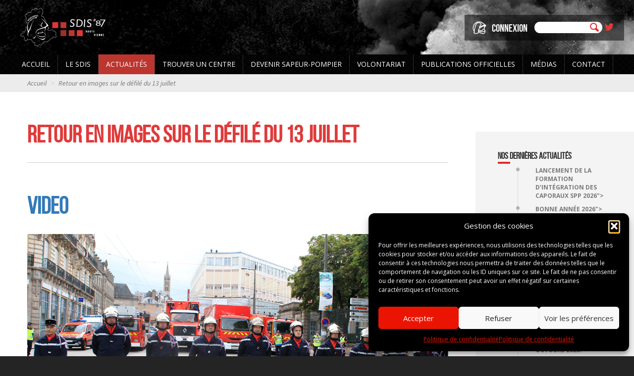

--- FILE ---
content_type: text/html; charset=UTF-8
request_url: https://sdis-87.fr/retour-en-images-sur-le-defile-du-13-juillet/
body_size: 10834
content:

<!DOCTYPE html>
<html lang="fr">
  <head>
    <meta charset="utf-8">
    <meta http-equiv="X-UA-Compatible" content="IE=edge">
    <meta name="viewport" content="width=device-width, initial-scale=1">
    <meta name="description" content="">
    <meta name="author" content="">
    <link rel="icon" href="../favicon.ico">

    <title>SDIS 87</title>

    <!-- Bootstrap core CSS -->
    <link href="https://sdis-87.fr/wp-content/themes/sdis-87/css/bootstrap.min.css" rel="stylesheet">
    <link href="https://sdis-87.fr/wp-content/themes/sdis-87/style.css" rel="stylesheet">
	<link href="https://maxcdn.bootstrapcdn.com/font-awesome/4.1.0/css/font-awesome.min.css" rel="stylesheet">

	<script src="https://sdis-87.fr/wp-content/themes/sdis-87/js/jquery.min.js"></script>
	<script src="https://sdis-87.fr/wp-content/themes/sdis-87/js/bootstrap.min.js"></script>

    <!-- HTML5 shim and Respond.js for IE8 support of HTML5 elements and media queries -->
    <!--[if lt IE 9]>
      <script src="https://oss.maxcdn.com/html5shiv/3.7.2/html5shiv.min.js"></script>
      <script src="https://oss.maxcdn.com/respond/1.4.2/respond.min.js"></script>
    <![endif]-->
	
	<meta name='robots' content='max-image-preview:large' />
	<style>img:is([sizes="auto" i], [sizes^="auto," i]) { contain-intrinsic-size: 3000px 1500px }</style>
	<link rel='dns-prefetch' href='//www.googletagmanager.com' />
<script type="text/javascript">
/* <![CDATA[ */
window._wpemojiSettings = {"baseUrl":"https:\/\/s.w.org\/images\/core\/emoji\/16.0.1\/72x72\/","ext":".png","svgUrl":"https:\/\/s.w.org\/images\/core\/emoji\/16.0.1\/svg\/","svgExt":".svg","source":{"concatemoji":"https:\/\/sdis-87.fr\/wp-includes\/js\/wp-emoji-release.min.js?ver=6.8.3"}};
/*! This file is auto-generated */
!function(s,n){var o,i,e;function c(e){try{var t={supportTests:e,timestamp:(new Date).valueOf()};sessionStorage.setItem(o,JSON.stringify(t))}catch(e){}}function p(e,t,n){e.clearRect(0,0,e.canvas.width,e.canvas.height),e.fillText(t,0,0);var t=new Uint32Array(e.getImageData(0,0,e.canvas.width,e.canvas.height).data),a=(e.clearRect(0,0,e.canvas.width,e.canvas.height),e.fillText(n,0,0),new Uint32Array(e.getImageData(0,0,e.canvas.width,e.canvas.height).data));return t.every(function(e,t){return e===a[t]})}function u(e,t){e.clearRect(0,0,e.canvas.width,e.canvas.height),e.fillText(t,0,0);for(var n=e.getImageData(16,16,1,1),a=0;a<n.data.length;a++)if(0!==n.data[a])return!1;return!0}function f(e,t,n,a){switch(t){case"flag":return n(e,"\ud83c\udff3\ufe0f\u200d\u26a7\ufe0f","\ud83c\udff3\ufe0f\u200b\u26a7\ufe0f")?!1:!n(e,"\ud83c\udde8\ud83c\uddf6","\ud83c\udde8\u200b\ud83c\uddf6")&&!n(e,"\ud83c\udff4\udb40\udc67\udb40\udc62\udb40\udc65\udb40\udc6e\udb40\udc67\udb40\udc7f","\ud83c\udff4\u200b\udb40\udc67\u200b\udb40\udc62\u200b\udb40\udc65\u200b\udb40\udc6e\u200b\udb40\udc67\u200b\udb40\udc7f");case"emoji":return!a(e,"\ud83e\udedf")}return!1}function g(e,t,n,a){var r="undefined"!=typeof WorkerGlobalScope&&self instanceof WorkerGlobalScope?new OffscreenCanvas(300,150):s.createElement("canvas"),o=r.getContext("2d",{willReadFrequently:!0}),i=(o.textBaseline="top",o.font="600 32px Arial",{});return e.forEach(function(e){i[e]=t(o,e,n,a)}),i}function t(e){var t=s.createElement("script");t.src=e,t.defer=!0,s.head.appendChild(t)}"undefined"!=typeof Promise&&(o="wpEmojiSettingsSupports",i=["flag","emoji"],n.supports={everything:!0,everythingExceptFlag:!0},e=new Promise(function(e){s.addEventListener("DOMContentLoaded",e,{once:!0})}),new Promise(function(t){var n=function(){try{var e=JSON.parse(sessionStorage.getItem(o));if("object"==typeof e&&"number"==typeof e.timestamp&&(new Date).valueOf()<e.timestamp+604800&&"object"==typeof e.supportTests)return e.supportTests}catch(e){}return null}();if(!n){if("undefined"!=typeof Worker&&"undefined"!=typeof OffscreenCanvas&&"undefined"!=typeof URL&&URL.createObjectURL&&"undefined"!=typeof Blob)try{var e="postMessage("+g.toString()+"("+[JSON.stringify(i),f.toString(),p.toString(),u.toString()].join(",")+"));",a=new Blob([e],{type:"text/javascript"}),r=new Worker(URL.createObjectURL(a),{name:"wpTestEmojiSupports"});return void(r.onmessage=function(e){c(n=e.data),r.terminate(),t(n)})}catch(e){}c(n=g(i,f,p,u))}t(n)}).then(function(e){for(var t in e)n.supports[t]=e[t],n.supports.everything=n.supports.everything&&n.supports[t],"flag"!==t&&(n.supports.everythingExceptFlag=n.supports.everythingExceptFlag&&n.supports[t]);n.supports.everythingExceptFlag=n.supports.everythingExceptFlag&&!n.supports.flag,n.DOMReady=!1,n.readyCallback=function(){n.DOMReady=!0}}).then(function(){return e}).then(function(){var e;n.supports.everything||(n.readyCallback(),(e=n.source||{}).concatemoji?t(e.concatemoji):e.wpemoji&&e.twemoji&&(t(e.twemoji),t(e.wpemoji)))}))}((window,document),window._wpemojiSettings);
/* ]]> */
</script>
<style id='wp-emoji-styles-inline-css' type='text/css'>

	img.wp-smiley, img.emoji {
		display: inline !important;
		border: none !important;
		box-shadow: none !important;
		height: 1em !important;
		width: 1em !important;
		margin: 0 0.07em !important;
		vertical-align: -0.1em !important;
		background: none !important;
		padding: 0 !important;
	}
</style>
<link rel='stylesheet' id='wp-block-library-css' href='https://sdis-87.fr/wp-includes/css/dist/block-library/style.min.css?ver=6.8.3' type='text/css' media='all' />
<style id='classic-theme-styles-inline-css' type='text/css'>
/*! This file is auto-generated */
.wp-block-button__link{color:#fff;background-color:#32373c;border-radius:9999px;box-shadow:none;text-decoration:none;padding:calc(.667em + 2px) calc(1.333em + 2px);font-size:1.125em}.wp-block-file__button{background:#32373c;color:#fff;text-decoration:none}
</style>
<style id='global-styles-inline-css' type='text/css'>
:root{--wp--preset--aspect-ratio--square: 1;--wp--preset--aspect-ratio--4-3: 4/3;--wp--preset--aspect-ratio--3-4: 3/4;--wp--preset--aspect-ratio--3-2: 3/2;--wp--preset--aspect-ratio--2-3: 2/3;--wp--preset--aspect-ratio--16-9: 16/9;--wp--preset--aspect-ratio--9-16: 9/16;--wp--preset--color--black: #000000;--wp--preset--color--cyan-bluish-gray: #abb8c3;--wp--preset--color--white: #ffffff;--wp--preset--color--pale-pink: #f78da7;--wp--preset--color--vivid-red: #cf2e2e;--wp--preset--color--luminous-vivid-orange: #ff6900;--wp--preset--color--luminous-vivid-amber: #fcb900;--wp--preset--color--light-green-cyan: #7bdcb5;--wp--preset--color--vivid-green-cyan: #00d084;--wp--preset--color--pale-cyan-blue: #8ed1fc;--wp--preset--color--vivid-cyan-blue: #0693e3;--wp--preset--color--vivid-purple: #9b51e0;--wp--preset--gradient--vivid-cyan-blue-to-vivid-purple: linear-gradient(135deg,rgba(6,147,227,1) 0%,rgb(155,81,224) 100%);--wp--preset--gradient--light-green-cyan-to-vivid-green-cyan: linear-gradient(135deg,rgb(122,220,180) 0%,rgb(0,208,130) 100%);--wp--preset--gradient--luminous-vivid-amber-to-luminous-vivid-orange: linear-gradient(135deg,rgba(252,185,0,1) 0%,rgba(255,105,0,1) 100%);--wp--preset--gradient--luminous-vivid-orange-to-vivid-red: linear-gradient(135deg,rgba(255,105,0,1) 0%,rgb(207,46,46) 100%);--wp--preset--gradient--very-light-gray-to-cyan-bluish-gray: linear-gradient(135deg,rgb(238,238,238) 0%,rgb(169,184,195) 100%);--wp--preset--gradient--cool-to-warm-spectrum: linear-gradient(135deg,rgb(74,234,220) 0%,rgb(151,120,209) 20%,rgb(207,42,186) 40%,rgb(238,44,130) 60%,rgb(251,105,98) 80%,rgb(254,248,76) 100%);--wp--preset--gradient--blush-light-purple: linear-gradient(135deg,rgb(255,206,236) 0%,rgb(152,150,240) 100%);--wp--preset--gradient--blush-bordeaux: linear-gradient(135deg,rgb(254,205,165) 0%,rgb(254,45,45) 50%,rgb(107,0,62) 100%);--wp--preset--gradient--luminous-dusk: linear-gradient(135deg,rgb(255,203,112) 0%,rgb(199,81,192) 50%,rgb(65,88,208) 100%);--wp--preset--gradient--pale-ocean: linear-gradient(135deg,rgb(255,245,203) 0%,rgb(182,227,212) 50%,rgb(51,167,181) 100%);--wp--preset--gradient--electric-grass: linear-gradient(135deg,rgb(202,248,128) 0%,rgb(113,206,126) 100%);--wp--preset--gradient--midnight: linear-gradient(135deg,rgb(2,3,129) 0%,rgb(40,116,252) 100%);--wp--preset--font-size--small: 13px;--wp--preset--font-size--medium: 20px;--wp--preset--font-size--large: 36px;--wp--preset--font-size--x-large: 42px;--wp--preset--spacing--20: 0.44rem;--wp--preset--spacing--30: 0.67rem;--wp--preset--spacing--40: 1rem;--wp--preset--spacing--50: 1.5rem;--wp--preset--spacing--60: 2.25rem;--wp--preset--spacing--70: 3.38rem;--wp--preset--spacing--80: 5.06rem;--wp--preset--shadow--natural: 6px 6px 9px rgba(0, 0, 0, 0.2);--wp--preset--shadow--deep: 12px 12px 50px rgba(0, 0, 0, 0.4);--wp--preset--shadow--sharp: 6px 6px 0px rgba(0, 0, 0, 0.2);--wp--preset--shadow--outlined: 6px 6px 0px -3px rgba(255, 255, 255, 1), 6px 6px rgba(0, 0, 0, 1);--wp--preset--shadow--crisp: 6px 6px 0px rgba(0, 0, 0, 1);}:where(.is-layout-flex){gap: 0.5em;}:where(.is-layout-grid){gap: 0.5em;}body .is-layout-flex{display: flex;}.is-layout-flex{flex-wrap: wrap;align-items: center;}.is-layout-flex > :is(*, div){margin: 0;}body .is-layout-grid{display: grid;}.is-layout-grid > :is(*, div){margin: 0;}:where(.wp-block-columns.is-layout-flex){gap: 2em;}:where(.wp-block-columns.is-layout-grid){gap: 2em;}:where(.wp-block-post-template.is-layout-flex){gap: 1.25em;}:where(.wp-block-post-template.is-layout-grid){gap: 1.25em;}.has-black-color{color: var(--wp--preset--color--black) !important;}.has-cyan-bluish-gray-color{color: var(--wp--preset--color--cyan-bluish-gray) !important;}.has-white-color{color: var(--wp--preset--color--white) !important;}.has-pale-pink-color{color: var(--wp--preset--color--pale-pink) !important;}.has-vivid-red-color{color: var(--wp--preset--color--vivid-red) !important;}.has-luminous-vivid-orange-color{color: var(--wp--preset--color--luminous-vivid-orange) !important;}.has-luminous-vivid-amber-color{color: var(--wp--preset--color--luminous-vivid-amber) !important;}.has-light-green-cyan-color{color: var(--wp--preset--color--light-green-cyan) !important;}.has-vivid-green-cyan-color{color: var(--wp--preset--color--vivid-green-cyan) !important;}.has-pale-cyan-blue-color{color: var(--wp--preset--color--pale-cyan-blue) !important;}.has-vivid-cyan-blue-color{color: var(--wp--preset--color--vivid-cyan-blue) !important;}.has-vivid-purple-color{color: var(--wp--preset--color--vivid-purple) !important;}.has-black-background-color{background-color: var(--wp--preset--color--black) !important;}.has-cyan-bluish-gray-background-color{background-color: var(--wp--preset--color--cyan-bluish-gray) !important;}.has-white-background-color{background-color: var(--wp--preset--color--white) !important;}.has-pale-pink-background-color{background-color: var(--wp--preset--color--pale-pink) !important;}.has-vivid-red-background-color{background-color: var(--wp--preset--color--vivid-red) !important;}.has-luminous-vivid-orange-background-color{background-color: var(--wp--preset--color--luminous-vivid-orange) !important;}.has-luminous-vivid-amber-background-color{background-color: var(--wp--preset--color--luminous-vivid-amber) !important;}.has-light-green-cyan-background-color{background-color: var(--wp--preset--color--light-green-cyan) !important;}.has-vivid-green-cyan-background-color{background-color: var(--wp--preset--color--vivid-green-cyan) !important;}.has-pale-cyan-blue-background-color{background-color: var(--wp--preset--color--pale-cyan-blue) !important;}.has-vivid-cyan-blue-background-color{background-color: var(--wp--preset--color--vivid-cyan-blue) !important;}.has-vivid-purple-background-color{background-color: var(--wp--preset--color--vivid-purple) !important;}.has-black-border-color{border-color: var(--wp--preset--color--black) !important;}.has-cyan-bluish-gray-border-color{border-color: var(--wp--preset--color--cyan-bluish-gray) !important;}.has-white-border-color{border-color: var(--wp--preset--color--white) !important;}.has-pale-pink-border-color{border-color: var(--wp--preset--color--pale-pink) !important;}.has-vivid-red-border-color{border-color: var(--wp--preset--color--vivid-red) !important;}.has-luminous-vivid-orange-border-color{border-color: var(--wp--preset--color--luminous-vivid-orange) !important;}.has-luminous-vivid-amber-border-color{border-color: var(--wp--preset--color--luminous-vivid-amber) !important;}.has-light-green-cyan-border-color{border-color: var(--wp--preset--color--light-green-cyan) !important;}.has-vivid-green-cyan-border-color{border-color: var(--wp--preset--color--vivid-green-cyan) !important;}.has-pale-cyan-blue-border-color{border-color: var(--wp--preset--color--pale-cyan-blue) !important;}.has-vivid-cyan-blue-border-color{border-color: var(--wp--preset--color--vivid-cyan-blue) !important;}.has-vivid-purple-border-color{border-color: var(--wp--preset--color--vivid-purple) !important;}.has-vivid-cyan-blue-to-vivid-purple-gradient-background{background: var(--wp--preset--gradient--vivid-cyan-blue-to-vivid-purple) !important;}.has-light-green-cyan-to-vivid-green-cyan-gradient-background{background: var(--wp--preset--gradient--light-green-cyan-to-vivid-green-cyan) !important;}.has-luminous-vivid-amber-to-luminous-vivid-orange-gradient-background{background: var(--wp--preset--gradient--luminous-vivid-amber-to-luminous-vivid-orange) !important;}.has-luminous-vivid-orange-to-vivid-red-gradient-background{background: var(--wp--preset--gradient--luminous-vivid-orange-to-vivid-red) !important;}.has-very-light-gray-to-cyan-bluish-gray-gradient-background{background: var(--wp--preset--gradient--very-light-gray-to-cyan-bluish-gray) !important;}.has-cool-to-warm-spectrum-gradient-background{background: var(--wp--preset--gradient--cool-to-warm-spectrum) !important;}.has-blush-light-purple-gradient-background{background: var(--wp--preset--gradient--blush-light-purple) !important;}.has-blush-bordeaux-gradient-background{background: var(--wp--preset--gradient--blush-bordeaux) !important;}.has-luminous-dusk-gradient-background{background: var(--wp--preset--gradient--luminous-dusk) !important;}.has-pale-ocean-gradient-background{background: var(--wp--preset--gradient--pale-ocean) !important;}.has-electric-grass-gradient-background{background: var(--wp--preset--gradient--electric-grass) !important;}.has-midnight-gradient-background{background: var(--wp--preset--gradient--midnight) !important;}.has-small-font-size{font-size: var(--wp--preset--font-size--small) !important;}.has-medium-font-size{font-size: var(--wp--preset--font-size--medium) !important;}.has-large-font-size{font-size: var(--wp--preset--font-size--large) !important;}.has-x-large-font-size{font-size: var(--wp--preset--font-size--x-large) !important;}
:where(.wp-block-post-template.is-layout-flex){gap: 1.25em;}:where(.wp-block-post-template.is-layout-grid){gap: 1.25em;}
:where(.wp-block-columns.is-layout-flex){gap: 2em;}:where(.wp-block-columns.is-layout-grid){gap: 2em;}
:root :where(.wp-block-pullquote){font-size: 1.5em;line-height: 1.6;}
</style>
<link rel='stylesheet' id='cmplz-general-css' href='https://sdis-87.fr/wp-content/plugins/complianz-gdpr/assets/css/cookieblocker.min.css?ver=1764660701' type='text/css' media='all' />

<!-- Extrait de code de la balise Google (gtag.js) ajouté par Site Kit -->
<!-- Extrait Google Analytics ajouté par Site Kit -->
<script type="text/javascript" src="https://www.googletagmanager.com/gtag/js?id=GT-K8DRC6LQ" id="google_gtagjs-js" async></script>
<script type="text/javascript" id="google_gtagjs-js-after">
/* <![CDATA[ */
window.dataLayer = window.dataLayer || [];function gtag(){dataLayer.push(arguments);}
gtag("set","linker",{"domains":["sdis-87.fr"]});
gtag("js", new Date());
gtag("set", "developer_id.dZTNiMT", true);
gtag("config", "GT-K8DRC6LQ");
 window._googlesitekit = window._googlesitekit || {}; window._googlesitekit.throttledEvents = []; window._googlesitekit.gtagEvent = (name, data) => { var key = JSON.stringify( { name, data } ); if ( !! window._googlesitekit.throttledEvents[ key ] ) { return; } window._googlesitekit.throttledEvents[ key ] = true; setTimeout( () => { delete window._googlesitekit.throttledEvents[ key ]; }, 5 ); gtag( "event", name, { ...data, event_source: "site-kit" } ); }; 
/* ]]> */
</script>
<link rel="https://api.w.org/" href="https://sdis-87.fr/wp-json/" /><link rel="alternate" title="JSON" type="application/json" href="https://sdis-87.fr/wp-json/wp/v2/posts/2303" /><link rel="EditURI" type="application/rsd+xml" title="RSD" href="https://sdis-87.fr/xmlrpc.php?rsd" />
<meta name="generator" content="WordPress 6.8.3" />
<link rel="canonical" href="https://sdis-87.fr/retour-en-images-sur-le-defile-du-13-juillet/" />
<link rel='shortlink' href='https://sdis-87.fr/?p=2303' />
<link rel="alternate" title="oEmbed (JSON)" type="application/json+oembed" href="https://sdis-87.fr/wp-json/oembed/1.0/embed?url=https%3A%2F%2Fsdis-87.fr%2Fretour-en-images-sur-le-defile-du-13-juillet%2F" />
<link rel="alternate" title="oEmbed (XML)" type="text/xml+oembed" href="https://sdis-87.fr/wp-json/oembed/1.0/embed?url=https%3A%2F%2Fsdis-87.fr%2Fretour-en-images-sur-le-defile-du-13-juillet%2F&#038;format=xml" />
<meta name="generator" content="Site Kit by Google 1.170.0" />			<style>.cmplz-hidden {
					display: none !important;
				}</style>
  </head>

  <body data-cmplz=1 >

		<div class="container-fluid header">
		<div class="inner-content">
			<a href="https://sdis-87.fr/portail" class="logo"></a>
			<form role="search" method="get" id="searchform" class="searchform" action="https://sdis-87.fr/">
				<div>
					<a href="https://intranet.sdis87.fr/"><span>Connexion</span></a>
					<label class="screen-reader-text" for="s">Recherche pour&nbsp;:</label>
					<a href="https://twitter.com/Sdis_87?lang=fr" target="_blank" style="float:right">
					<i class="fa fa-twitter" style="color:#e13a3a;"></i></a>

					<input type="text" value="" name="s" id="s" />
					<input type="submit" id="searchsubmit" value="Rechercher" />
				</div>
			</form>

		</div>
	</div>
	<div class="container-fluid">
      <nav class="navbar navbar-default navbar-mobile">
        <div class="container-fluid">
          <div class="navbar-header">
            <button type="button" class="navbar-toggle collapsed" data-toggle="collapse" data-target="#navbar" 
			aria-expanded="false" aria-controls="navbar">
              <span class="sr-only">Toggle navigation</span>
              <span class="icon-bar"></span>
              <span class="icon-bar"></span>
              <span class="icon-bar"></span>
            </button>
          </div>
          <div id="navbar" class="navbar-collapse collapse">
		  
            <ul class="nav navbar-nav">
			    <li class="post-5 active"><a href="https://sdis-87.fr/portail">Accueil</a></li>
				<li class="dropdown" class="dropdown post-9 post-42 post-41 post-8 post-43">
                <a href="#" class="dropdown-toggle" data-toggle="dropdown" role="button" 
				aria-expanded="false">Le SDIS <span class="caret"></span></a>
                <ul class="dropdown-menu" role="menu"> 
					<li class="post-9"><a href="https://sdis-87.fr/conseil-administration-sdis/">Conseil d’Administration du SDIS</a></li>
					<li class="post-42"><a href="https://sdis-87.fr/organisation-fonctionnelle/">Organisation fonctionnelle</a></li>
					<li class="post-41"><a href="https://sdis-87.fr/organisation-operationnelle/">Organisation opérationnelle</a></li>
					<li class="post-4714"><a href="https://sdis-87.fr/reglement-departemental-de-la-defense-exterieure-contre-lincendie/">Règlement départemental de la défense extérieure contre l’incendie</a></li>
					<li class="post-8"><a href="https://sdis-87.fr/les-missions-du-sdis/">Missions du SDIS</a></li>
					<li class="post-43"><a href="https://sdis-87.fr/moyens-du-sdis/">Moyens du SDIS</a></li>
					<li class="post-2050"><a href="https://sdis-87.fr/marches-publics/">Marchés publics</a></li>
					<li class="post-60"><a href="https://sdis-87.fr/partenaires/">Les Partenaires du SDIS</a></li>
				</ul>
				</li>
			    <li class="post-562"><a href="https://sdis-87.fr/actualites/">Actualités</a></li>
			    <li class="post-17"><a href="https://sdis-87.fr/trouver-un-centre/">Trouver un centre</a></li>
				<li class="dropdown" class="dropdown post-52 post-51 post-50 post-54 post-53">
                <a href="#" class="dropdown-toggle" data-toggle="dropdown" role="button" aria-expanded="false">Devenir sapeur-pompier <span class="caret"></span></a>
                <ul class="dropdown-menu" role="menu">
					<li class="post-52"><a href="https://sdis-87.fr/jeunes-sapeurs-pompiers/">Jeunes Sapeurs-Pompiers</a></li>
					<li class="post-51"><a href="https://sdis-87.fr/sapeurs-pompiers-volontaires/">Sapeurs-Pompiers Volontaires</a></li>
					<li class="post-50"><a href="https://sdis-87.fr/sapeurs-pompiers-professionnels/">Sapeurs-Pompiers Professionnels</a></li>
					<li class="post-54"><a href="https://sdis-87.fr/officiers-du-service-de-sante/">Officiers du Service de Santé</a></li>
					<li class="post-53"><a href="https://sdis-87.fr/personnels-administratifs-et-technique/">Personnels administratifs et techniques</a></li>
					<hr/> 
					<li class="title-section">Devenir acteur de la sécurité</li>
					<li class="post-55"><a href="https://sdis-87.fr/alerter-les-secours/">Alerter les secours 18/112</a></li>
					<li class="post-56"><a href="https://sdis-87.fr/conseils-de-securite/">Conseils de sécurité</a></li>
				</ul>
				</li>
				<li class="dropdown">
                <a href="#" class="dropdown-toggle" data-toggle="dropdown" role="button" aria-expanded="false">Volontariat<span class="caret"></span></a>

				<ul class="dropdown-menu" role="menu">
					<li class="post-49"><a href="https://sdis-87.fr/avantages-employeurs-spv/">Avantages / Employeurs SPV</a></li>					<li class="post-5773"><a href="https://sdis-87.fr/les-conventions-employeurs-label/">Les Conventions Employeurs / Label</a>
					<li class="post-5775"><a href="https://sdis-87.fr/lengagement-differencie/">L’engagement différencié</a>

				</ul></li>
				<li class="post-5797">
				<a href="https://sdis-87.fr/publication-officielles/">Publications officielles</a></li>			  

			    <li class="post-7 dropdown">
				<a class="dropdown-toggle" data-toggle="dropdown" role="button" aria-expanded="false">Médias <span class="caret"></span></a>
				
				<ul class="dropdown-menu" role="menu">
					<li class="post-55"><a href="https://sdis-87.fr/galerie/videotheque/">Vidéothèque</a></li>
					<li class="post-56"><a href="https://sdis-87.fr/galerie/new-test/">Photothèque</a></li>
				</ul>
				</li>
			    <li class="post-14"><a href="https://sdis-87.fr/contact/">Contact</a></li>			  
								</ul>
          
          </div><!--/.nav-collapse -->
        </div><!--/.container-fluid -->
      </nav>
	  
		<div class="main-nav">
			<div class="inner-content" style="max-width:1262px !important;">
			<nav>
			  <ul class="nav nav-pills pull-left">
			    <li class="post-5"><a href="https://sdis-87.fr/portail">Accueil</a></li>
			    <li class="post-9 post-42 post-41 post-8 post-43"><a href="https://sdis-87.fr/les-missions-du-sdis/">Le SDIS</a>
				<ul>
					<li class="post-9"><a href="https://sdis-87.fr/conseil-administration-sdis/">Conseil d’Administration du SDIS</a></li>
					<li class="post-42"><a href="https://sdis-87.fr/organisation-fonctionnelle/">Organisation fonctionnelle</a></li>
					<li class="post-41"><a href="https://sdis-87.fr/organisation-operationnelle/">Organisation opérationnelle</a></li>
					<li class="post-4714"><a href="https://sdis-87.fr/reglement-departemental-de-la-defense-exterieure-contre-lincendie/">Règlement départemental de la défense extérieure contre l’incendie</a></li>
					<li class="post-8"><a href="https://sdis-87.fr/les-missions-du-sdis/">Missions du SDIS</a></li>
					<li class="post-43"><a href="https://sdis-87.fr/moyens-du-sdis/">Moyens du SDIS</a></li>
					<li class="post-2050"><a href="https://sdis-87.fr/marches-publics/">Marchés publics</a></li>
					<li class="post-60"><a href="https://sdis-87.fr/partenaires/">Les Partenaires du SDIS</a></li>
				</ul>
				</li>
			    <li class="post-562"><a href="https://sdis-87.fr/actualites/">Actualités</a></li>
			    <li class="post-17"><a href="https://sdis-87.fr/trouver-un-centre/">Trouver un centre</a></li>
			    <li class="post-52 post-51 post-50 post-54 post-53"><a href="#">Devenir sapeur-pompier</a>
				<ul>
					<li class="post-52"><a href="https://sdis-87.fr/jeunes-sapeurs-pompiers/">Jeunes Sapeurs-Pompiers</a></li>
					<li class="post-51"><a href="https://sdis-87.fr/sapeurs-pompiers-volontaires/">Sapeurs-Pompiers Volontaires</a></li>
					<li class="post-50"><a href="https://sdis-87.fr/sapeurs-pompiers-professionnels/">Sapeurs-Pompiers Professionnels</a></li>
					<li class="post-54"><a href="https://sdis-87.fr/officiers-du-service-de-sante/">Officiers du Service de Santé</a></li>
					<li class="post-53"><a href="https://sdis-87.fr/personnels-administratifs-et-technique/">Personnels administratifs et techniques</a></li>
					<hr/> 
					<li class="title-section">Devenir acteur de la sécurité</li>
					<li class="post-55"><a href="https://sdis-87.fr/alerter-les-secours/">Alerter les secours 18/112</a></li>
					<li class="post-56"><a href="https://sdis-87.fr/conseils-de-securite/">Conseils de sécurité</a></li>

				</ul>
				</li>
			    <li class="post-55 post-56 post-49"><a href="#">Volontariat</a>
				<ul>
					<li class="post-49"><a href="https://sdis-87.fr/avantages-employeurs-spv/">Avantages / Employeurs SPV</a>
					<li class="post-5773"><a href="https://sdis-87.fr/les-conventions-employeurs-label/">Les Conventions Employeurs / Label</a>
					<li class="post-5775"><a href="https://sdis-87.fr/lengagement-differencie/">L’engagement différencié</a>
				</ul></li>
			    <li class="post-5797">
				<a href="https://sdis-87.fr/publication-officielles/">Publications officielles</a></li>			  

			    <li class="post-7">
				<a href="#">Médias</a>
				
				<ul>
					<li class="post-55"><a href="https://sdis-87.fr/galerie/videotheque/">Vidéothèque</a></li>
					<li class="post-56"><a href="https://sdis-87.fr/galerie/new-test/">Photothèque</a></li>
				</ul>
				</li>
				
			    <li class="post-14"><a href="https://sdis-87.fr/contact/">Contact</a></li>
				  
				
				</ul>
			</nav>

		      </div>
		</div>
	</div>
		<div class="container-fluid" style="margin-bottom:0;">
		<div class="bread">
			<div class="inner-content">
				<ol class="breadcrumb" style="background:#edecec;">
				  <li><a href="https://sdis-87.fr/portail">Accueil</a></li>
				  <li class="active">Retour en images sur le défilé du 13 juillet</li>
				</ol>
		      </div>
		</div>
	</div>
		
    <div class="container" style="/*:border-left:solid 10px #000;border-right:solid 10px #000;*/margin-top:0;">
      <div class="row row-eq-height">
        <div class="col-lg-9">
		<div class="inner-content inner-main-left">
							  <h1>Retour en images sur le défilé du 13 juillet</h1>
				  <p class="heading"></p>
				  <p><p>&nbsp;</p>
<h2><a href="http://sdis-87.fr/galerie/videotheque/">VIDEO</a></h2>
<p>&nbsp;</p>
<p><a href="http://sdis-87.fr/wp-content/uploads/2017/07/21.jpg"><img fetchpriority="high" decoding="async" class="alignnone  wp-image-2299" src="http://sdis-87.fr/wp-content/uploads/2017/07/21.jpg" alt="2" width="1029" height="576" srcset="https://sdis-87.fr/wp-content/uploads/2017/07/21.jpg 1181w, https://sdis-87.fr/wp-content/uploads/2017/07/21-300x167.jpg 300w, https://sdis-87.fr/wp-content/uploads/2017/07/21-1024x573.jpg 1024w" sizes="(max-width: 1029px) 100vw, 1029px" /></a></p>
<p>&nbsp;</p>
<p>&nbsp;</p>
<p><a href="http://sdis-87.fr/wp-content/uploads/2017/07/31.jpg"><img decoding="async" class="alignnone  wp-image-2300" src="http://sdis-87.fr/wp-content/uploads/2017/07/31.jpg" alt="3" width="1026" height="496" srcset="https://sdis-87.fr/wp-content/uploads/2017/07/31.jpg 1181w, https://sdis-87.fr/wp-content/uploads/2017/07/31-300x145.jpg 300w, https://sdis-87.fr/wp-content/uploads/2017/07/31-1024x495.jpg 1024w" sizes="(max-width: 1026px) 100vw, 1026px" /></a></p>
<p>&nbsp;</p>
<p>&nbsp;</p>
<p><a href="http://sdis-87.fr/wp-content/uploads/2017/07/9.jpg"><img decoding="async" class="alignnone  wp-image-2297" src="http://sdis-87.fr/wp-content/uploads/2017/07/9.jpg" alt="9" width="1025" height="720" srcset="https://sdis-87.fr/wp-content/uploads/2017/07/9.jpg 1121w, https://sdis-87.fr/wp-content/uploads/2017/07/9-300x210.jpg 300w, https://sdis-87.fr/wp-content/uploads/2017/07/9-1024x718.jpg 1024w" sizes="(max-width: 1025px) 100vw, 1025px" /></a></p>
<p>&nbsp;</p>
<p><a href="http://sdis-87.fr/wp-content/uploads/2017/07/11.jpg"><img loading="lazy" decoding="async" class="alignnone  wp-image-2298" src="http://sdis-87.fr/wp-content/uploads/2017/07/11.jpg" alt="1" width="1027" height="1453" srcset="https://sdis-87.fr/wp-content/uploads/2017/07/11.jpg 1181w, https://sdis-87.fr/wp-content/uploads/2017/07/11-212x300.jpg 212w, https://sdis-87.fr/wp-content/uploads/2017/07/11-723x1024.jpg 723w" sizes="auto, (max-width: 1027px) 100vw, 1027px" /></a></p>
<p>&nbsp;</p>
<p>&nbsp;</p>
<p><a href="http://sdis-87.fr/wp-content/uploads/2017/07/41.jpg"><img loading="lazy" decoding="async" class="alignnone  wp-image-2301" src="http://sdis-87.fr/wp-content/uploads/2017/07/41.jpg" alt="4" width="1029" height="1488" srcset="https://sdis-87.fr/wp-content/uploads/2017/07/41.jpg 1181w, https://sdis-87.fr/wp-content/uploads/2017/07/41-207x300.jpg 207w, https://sdis-87.fr/wp-content/uploads/2017/07/41-708x1024.jpg 708w" sizes="auto, (max-width: 1029px) 100vw, 1029px" /></a></p>
<p>&nbsp;</p>
<p>&nbsp;</p>
<p><a href="http://sdis-87.fr/wp-content/uploads/2017/07/8.jpg"><img loading="lazy" decoding="async" class="alignnone  wp-image-2296" src="http://sdis-87.fr/wp-content/uploads/2017/07/8.jpg" alt="8" width="1035" height="723" srcset="https://sdis-87.fr/wp-content/uploads/2017/07/8.jpg 1181w, https://sdis-87.fr/wp-content/uploads/2017/07/8-300x209.jpg 300w, https://sdis-87.fr/wp-content/uploads/2017/07/8-1024x715.jpg 1024w" sizes="auto, (max-width: 1035px) 100vw, 1035px" /></a></p>
<p>&nbsp;</p>
<p>&nbsp;</p>
<p><a href="http://sdis-87.fr/wp-content/uploads/2017/07/71.jpg"><img loading="lazy" decoding="async" class="alignnone  wp-image-2295" src="http://sdis-87.fr/wp-content/uploads/2017/07/71.jpg" alt="7" width="1034" height="589" srcset="https://sdis-87.fr/wp-content/uploads/2017/07/71.jpg 1181w, https://sdis-87.fr/wp-content/uploads/2017/07/71-300x170.jpg 300w, https://sdis-87.fr/wp-content/uploads/2017/07/71-1024x583.jpg 1024w" sizes="auto, (max-width: 1034px) 100vw, 1034px" /></a></p>
<p>&nbsp;</p>
<p>&nbsp;</p>
<p><a href="http://sdis-87.fr/wp-content/uploads/2017/07/61.jpg"><img loading="lazy" decoding="async" class="alignnone  wp-image-2294" src="http://sdis-87.fr/wp-content/uploads/2017/07/61.jpg" alt="6" width="1038" height="647" srcset="https://sdis-87.fr/wp-content/uploads/2017/07/61.jpg 1181w, https://sdis-87.fr/wp-content/uploads/2017/07/61-300x186.jpg 300w, https://sdis-87.fr/wp-content/uploads/2017/07/61-1024x638.jpg 1024w" sizes="auto, (max-width: 1038px) 100vw, 1038px" /></a></p>
<p>&nbsp;</p>
<p>&nbsp;</p>
<p><a href="http://sdis-87.fr/wp-content/uploads/2017/07/51.jpg"><img loading="lazy" decoding="async" class="alignnone  wp-image-2293" src="http://sdis-87.fr/wp-content/uploads/2017/07/51.jpg" alt="5" width="1035" height="741" srcset="https://sdis-87.fr/wp-content/uploads/2017/07/51.jpg 1181w, https://sdis-87.fr/wp-content/uploads/2017/07/51-300x214.jpg 300w, https://sdis-87.fr/wp-content/uploads/2017/07/51-1024x733.jpg 1024w" sizes="auto, (max-width: 1035px) 100vw, 1035px" /></a></p>
</p>
					</div>
        </div>

        <div class="col-lg-3" style="margin-top:80px;background:#f4f4f4;height:100% !important;padding-bottom:40px;">
	   <div style="padding:30px;">
	   <div style="margin-bottom:40px;float:left;width:100%">
          <h4 class="caret-red"><span>Nos dernières actualités</span></h4>
			<ul style="list-style-type: none;">
										<li><a class="anchor" href="https://sdis-87.fr/lancement-de-la-formation-dintegration-des-caporaux-spp-2026/"><span class="bullet"></span>LANCEMENT de la FORMATION d&rsquo;INTÉGRATION DES CAPORAUX SPP 2026"></a></li>
							<li><a class="anchor" href="https://sdis-87.fr/bonne-annee-2026/"><span class="bullet"></span>Bonne année 2026"></a></li>
							<li><a class="anchor" href="https://sdis-87.fr/ceremonie-departementale-de-la-sainte-barbe-2025-tradition-emotion-et-reconnaissance/"><span class="bullet"></span>Cérémonie départementale de la Sainte-Barbe 2025 : tradition, émotion et reconnaissance"></a></li>
							<li><a class="anchor" href="https://sdis-87.fr/cross-departemental-des-sapeurs-pompiers-de-la-haute-vienne-3/"><span class="bullet"></span>CROSS DEPARTEMENTAL des SAPEURS-POMPIERS de la HAUTE-VIENNE à SAINT-GERMAIN-LES-BELLES"></a></li>
							<li><a class="anchor" href="https://sdis-87.fr/34eme-championnat-de-france-de-football-sapeurs-pompiers-a-limoges-du-23-au-25-octobre-2025/"><span class="bullet"></span>34ème CHAMPIONNAT de FRANCE de FOOTBALL SAPEURS-POMPIERS à Limoges du 23 au 25 octobre 2025."></a></li>
						</ul>
			</div>
	   <div style="margin-bottom:40px;float:left;width:100%">

          <h4 class="caret-red"><span>Nos Médias</span></h4>
			<ul style="list-style-type: none;">
										<li><a class="anchor" href="https://sdis-87.fr/galerie/videotheque/"><span class="bullet"></span>VIDEOTHEQUE</a></li>
							<li><a class="anchor" href="https://sdis-87.fr/galerie/new-test/"><span class="bullet"></span>PHOTOTHEQUE</a></li>
						</ul>
			</div>
          <h4 class="caret-red"><span>Contact</span></h4>
		  <p>
		  <em>2, avenue du Président Vincent Auriol<br />
87052 LIMOGES </em><br/><br/>
		  Tel : <strong>05 55 12 80 00</strong><br/>
		  Fax : <strong>-------</strong><br/>
		  </p>	  
	  </div>
        </div>
      </div>

    </div> <!-- /container -->
	<script>
		$( document ).ready(function() {
		$('.post-562').addClass("active");
		});
	</script>

	  <script type="text/plain" data-service="google-analytics" data-category="statistics">
  (function(i,s,o,g,r,a,m){i['GoogleAnalyticsObject']=r;i[r]=i[r]||function(){
  (i[r].q=i[r].q||[]).push(arguments)},i[r].l=1*new Date();a=s.createElement(o),
  m=s.getElementsByTagName(o)[0];a.async=1;a.src=g;m.parentNode.insertBefore(a,m)
  })(window,document,'script','https://www.google-analytics.com/analytics.js','ga');

  ga('create', 'UA-78393945-1', 'auto');
  ga('send', 'pageview');

</script>

	<div class="footer-nav container-fluid">

		<div class="main-nav">
			<div class="inner-content">
			<nav>
			  <ul class="nav nav-pills pull-left">
			    <li role="presentation"><a href="https://sdis-87.fr/portail">Accueil</a></li>
			    <li role="presentation"><a href="https://sdis-87.fr/les-missions-du-sdis/">Le SDIS</a></li>
			    <li role="presentation"><a href="https://sdis-87.fr/actualites/">Actualités</a></li>
			    <li role="presentation"><a href="https://sdis-87.fr/trouver-un-centre/">Trouver un centre</a></li>
			    <li role="presentation"><a href="https://sdis-87.fr/jeunes-sapeurs-pompiers/">Devenir sapeur-pompier</a></li>
			    <li role="presentation"><a href="https://sdis-87.fr/alerter-les-secours/">Devenir acteur de la sécurité</a></li>
			    <li role="presentation"><a href="https://sdis-87.fr/medias/">Médias</a></li>
			    <li role="presentation"><a href="https://sdis-87.fr/contact/">Contact</a></li>			  
			  </ul>
			</nav>

		      </div>
		</div>
	</div>
	<script type="speculationrules">
{"prefetch":[{"source":"document","where":{"and":[{"href_matches":"\/*"},{"not":{"href_matches":["\/wp-*.php","\/wp-admin\/*","\/wp-content\/uploads\/*","\/wp-content\/*","\/wp-content\/plugins\/*","\/wp-content\/themes\/sdis-87\/*","\/*\\?(.+)"]}},{"not":{"selector_matches":"a[rel~=\"nofollow\"]"}},{"not":{"selector_matches":".no-prefetch, .no-prefetch a"}}]},"eagerness":"conservative"}]}
</script>

<!-- Consent Management powered by Complianz | GDPR/CCPA Cookie Consent https://wordpress.org/plugins/complianz-gdpr -->
<div id="cmplz-cookiebanner-container"><div class="cmplz-cookiebanner cmplz-hidden banner-1 banniere-a optin cmplz-bottom-right cmplz-categories-type-view-preferences" aria-modal="true" data-nosnippet="true" role="dialog" aria-live="polite" aria-labelledby="cmplz-header-1-optin" aria-describedby="cmplz-message-1-optin">
	<div class="cmplz-header">
		<div class="cmplz-logo"></div>
		<div class="cmplz-title" id="cmplz-header-1-optin">Gestion des cookies</div>
		<div class="cmplz-close" tabindex="0" role="button" aria-label="Fermer la boîte de dialogue">
			<svg aria-hidden="true" focusable="false" data-prefix="fas" data-icon="times" class="svg-inline--fa fa-times fa-w-11" role="img" xmlns="http://www.w3.org/2000/svg" viewBox="0 0 352 512"><path fill="currentColor" d="M242.72 256l100.07-100.07c12.28-12.28 12.28-32.19 0-44.48l-22.24-22.24c-12.28-12.28-32.19-12.28-44.48 0L176 189.28 75.93 89.21c-12.28-12.28-32.19-12.28-44.48 0L9.21 111.45c-12.28 12.28-12.28 32.19 0 44.48L109.28 256 9.21 356.07c-12.28 12.28-12.28 32.19 0 44.48l22.24 22.24c12.28 12.28 32.2 12.28 44.48 0L176 322.72l100.07 100.07c12.28 12.28 32.2 12.28 44.48 0l22.24-22.24c12.28-12.28 12.28-32.19 0-44.48L242.72 256z"></path></svg>
		</div>
	</div>

	<div class="cmplz-divider cmplz-divider-header"></div>
	<div class="cmplz-body">
		<div class="cmplz-message" id="cmplz-message-1-optin">Pour offrir les meilleures expériences, nous utilisons des technologies telles que les cookies pour stocker et/ou accéder aux informations des appareils. Le fait de consentir à ces technologies nous permettra de traiter des données telles que le comportement de navigation ou les ID uniques sur ce site. Le fait de ne pas consentir ou de retirer son consentement peut avoir un effet négatif sur certaines caractéristiques et fonctions.</div>
		<!-- categories start -->
		<div class="cmplz-categories">
			<details class="cmplz-category cmplz-functional" >
				<summary>
						<span class="cmplz-category-header">
							<span class="cmplz-category-title">Fonctionnel</span>
							<span class='cmplz-always-active'>
								<span class="cmplz-banner-checkbox">
									<input type="checkbox"
										   id="cmplz-functional-optin"
										   data-category="cmplz_functional"
										   class="cmplz-consent-checkbox cmplz-functional"
										   size="40"
										   value="1"/>
									<label class="cmplz-label" for="cmplz-functional-optin"><span class="screen-reader-text">Fonctionnel</span></label>
								</span>
								Toujours activé							</span>
							<span class="cmplz-icon cmplz-open">
								<svg xmlns="http://www.w3.org/2000/svg" viewBox="0 0 448 512"  height="18" ><path d="M224 416c-8.188 0-16.38-3.125-22.62-9.375l-192-192c-12.5-12.5-12.5-32.75 0-45.25s32.75-12.5 45.25 0L224 338.8l169.4-169.4c12.5-12.5 32.75-12.5 45.25 0s12.5 32.75 0 45.25l-192 192C240.4 412.9 232.2 416 224 416z"/></svg>
							</span>
						</span>
				</summary>
				<div class="cmplz-description">
					<span class="cmplz-description-functional">L’accès ou le stockage technique est strictement nécessaire dans la finalité d’intérêt légitime de permettre l’utilisation d’un service spécifique explicitement demandé par l’abonné ou l’utilisateur, ou dans le seul but d’effectuer la transmission d’une communication sur un réseau de communications électroniques.</span>
				</div>
			</details>

			<details class="cmplz-category cmplz-preferences" >
				<summary>
						<span class="cmplz-category-header">
							<span class="cmplz-category-title">Préférences</span>
							<span class="cmplz-banner-checkbox">
								<input type="checkbox"
									   id="cmplz-preferences-optin"
									   data-category="cmplz_preferences"
									   class="cmplz-consent-checkbox cmplz-preferences"
									   size="40"
									   value="1"/>
								<label class="cmplz-label" for="cmplz-preferences-optin"><span class="screen-reader-text">Préférences</span></label>
							</span>
							<span class="cmplz-icon cmplz-open">
								<svg xmlns="http://www.w3.org/2000/svg" viewBox="0 0 448 512"  height="18" ><path d="M224 416c-8.188 0-16.38-3.125-22.62-9.375l-192-192c-12.5-12.5-12.5-32.75 0-45.25s32.75-12.5 45.25 0L224 338.8l169.4-169.4c12.5-12.5 32.75-12.5 45.25 0s12.5 32.75 0 45.25l-192 192C240.4 412.9 232.2 416 224 416z"/></svg>
							</span>
						</span>
				</summary>
				<div class="cmplz-description">
					<span class="cmplz-description-preferences">L’accès ou le stockage technique est nécessaire dans la finalité d’intérêt légitime de stocker des préférences qui ne sont pas demandées par l’abonné ou l’internaute.</span>
				</div>
			</details>

			<details class="cmplz-category cmplz-statistics" >
				<summary>
						<span class="cmplz-category-header">
							<span class="cmplz-category-title">Statistiques</span>
							<span class="cmplz-banner-checkbox">
								<input type="checkbox"
									   id="cmplz-statistics-optin"
									   data-category="cmplz_statistics"
									   class="cmplz-consent-checkbox cmplz-statistics"
									   size="40"
									   value="1"/>
								<label class="cmplz-label" for="cmplz-statistics-optin"><span class="screen-reader-text">Statistiques</span></label>
							</span>
							<span class="cmplz-icon cmplz-open">
								<svg xmlns="http://www.w3.org/2000/svg" viewBox="0 0 448 512"  height="18" ><path d="M224 416c-8.188 0-16.38-3.125-22.62-9.375l-192-192c-12.5-12.5-12.5-32.75 0-45.25s32.75-12.5 45.25 0L224 338.8l169.4-169.4c12.5-12.5 32.75-12.5 45.25 0s12.5 32.75 0 45.25l-192 192C240.4 412.9 232.2 416 224 416z"/></svg>
							</span>
						</span>
				</summary>
				<div class="cmplz-description">
					<span class="cmplz-description-statistics">Le stockage ou l’accès technique qui est utilisé exclusivement à des fins statistiques.</span>
					<span class="cmplz-description-statistics-anonymous">Le stockage ou l’accès technique qui est utilisé exclusivement dans des finalités statistiques anonymes. En l’absence d’une assignation à comparaître, d’une conformité volontaire de la part de votre fournisseur d’accès à internet ou d’enregistrements supplémentaires provenant d’une tierce partie, les informations stockées ou extraites à cette seule fin ne peuvent généralement pas être utilisées pour vous identifier.</span>
				</div>
			</details>
			<details class="cmplz-category cmplz-marketing" >
				<summary>
						<span class="cmplz-category-header">
							<span class="cmplz-category-title">Marketing</span>
							<span class="cmplz-banner-checkbox">
								<input type="checkbox"
									   id="cmplz-marketing-optin"
									   data-category="cmplz_marketing"
									   class="cmplz-consent-checkbox cmplz-marketing"
									   size="40"
									   value="1"/>
								<label class="cmplz-label" for="cmplz-marketing-optin"><span class="screen-reader-text">Marketing</span></label>
							</span>
							<span class="cmplz-icon cmplz-open">
								<svg xmlns="http://www.w3.org/2000/svg" viewBox="0 0 448 512"  height="18" ><path d="M224 416c-8.188 0-16.38-3.125-22.62-9.375l-192-192c-12.5-12.5-12.5-32.75 0-45.25s32.75-12.5 45.25 0L224 338.8l169.4-169.4c12.5-12.5 32.75-12.5 45.25 0s12.5 32.75 0 45.25l-192 192C240.4 412.9 232.2 416 224 416z"/></svg>
							</span>
						</span>
				</summary>
				<div class="cmplz-description">
					<span class="cmplz-description-marketing">L’accès ou le stockage technique est nécessaire pour créer des profils d’internautes afin d’envoyer des publicités, ou pour suivre l’utilisateur sur un site web ou sur plusieurs sites web ayant des finalités marketing similaires.</span>
				</div>
			</details>
		</div><!-- categories end -->
			</div>

	<div class="cmplz-links cmplz-information">
		<ul>
			<li><a class="cmplz-link cmplz-manage-options cookie-statement" href="#" data-relative_url="#cmplz-manage-consent-container">Gérer les options</a></li>
			<li><a class="cmplz-link cmplz-manage-third-parties cookie-statement" href="#" data-relative_url="#cmplz-cookies-overview">Gérer les services</a></li>
			<li><a class="cmplz-link cmplz-manage-vendors tcf cookie-statement" href="#" data-relative_url="#cmplz-tcf-wrapper">Gérer {vendor_count} fournisseurs</a></li>
			<li><a class="cmplz-link cmplz-external cmplz-read-more-purposes tcf" target="_blank" rel="noopener noreferrer nofollow" href="https://cookiedatabase.org/tcf/purposes/" aria-label="Read more about TCF purposes on Cookie Database">En savoir plus sur ces finalités</a></li>
		</ul>
			</div>

	<div class="cmplz-divider cmplz-footer"></div>

	<div class="cmplz-buttons">
		<button class="cmplz-btn cmplz-accept">Accepter</button>
		<button class="cmplz-btn cmplz-deny">Refuser</button>
		<button class="cmplz-btn cmplz-view-preferences">Voir les préférences</button>
		<button class="cmplz-btn cmplz-save-preferences">Enregistrer les préférences</button>
		<a class="cmplz-btn cmplz-manage-options tcf cookie-statement" href="#" data-relative_url="#cmplz-manage-consent-container">Voir les préférences</a>
			</div>

	
	<div class="cmplz-documents cmplz-links">
		<ul>
			<li><a class="cmplz-link cookie-statement" href="#" data-relative_url="">{title}</a></li>
			<li><a class="cmplz-link privacy-statement" href="#" data-relative_url="">{title}</a></li>
			<li><a class="cmplz-link impressum" href="#" data-relative_url="">{title}</a></li>
		</ul>
			</div>
</div>
</div>
					<div id="cmplz-manage-consent" data-nosnippet="true"><button class="cmplz-btn cmplz-hidden cmplz-manage-consent manage-consent-1">Gestion des cookies</button>

</div><script type="text/javascript" id="cmplz-cookiebanner-js-extra">
/* <![CDATA[ */
var complianz = {"prefix":"cmplz_","user_banner_id":"1","set_cookies":[],"block_ajax_content":"","banner_version":"21","version":"7.4.4","store_consent":"","do_not_track_enabled":"","consenttype":"optin","region":"eu","geoip":"","dismiss_timeout":"","disable_cookiebanner":"","soft_cookiewall":"","dismiss_on_scroll":"","cookie_expiry":"365","url":"https:\/\/sdis-87.fr\/wp-json\/complianz\/v1\/","locale":"lang=fr&locale=fr_FR","set_cookies_on_root":"","cookie_domain":"","current_policy_id":"29","cookie_path":"\/","categories":{"statistics":"statistiques","marketing":"marketing"},"tcf_active":"","placeholdertext":"Cliquez pour accepter les cookies {category} et activer ce contenu","css_file":"https:\/\/sdis-87.fr\/wp-content\/uploads\/complianz\/css\/banner-{banner_id}-{type}.css?v=21","page_links":{"eu":{"cookie-statement":{"title":"Politique de confidentialit\u00e9","url":"https:\/\/sdis-87.fr\/politique-de-confidentialite\/"},"privacy-statement":{"title":"Politique de confidentialit\u00e9","url":"https:\/\/sdis-87.fr\/politique-de-confidentialite\/"}}},"tm_categories":"","forceEnableStats":"","preview":"","clean_cookies":"","aria_label":"Cliquez pour accepter les cookies {category} et activer ce contenu"};
/* ]]> */
</script>
<script defer type="text/javascript" src="https://sdis-87.fr/wp-content/plugins/complianz-gdpr/cookiebanner/js/complianz.min.js?ver=1764660701" id="cmplz-cookiebanner-js"></script>

      <footer class="footer">
        <p>le SDIS 87 - Tous droits réservés - <a href="https://sdis-87.fr/mentions-legales/">Mentions légales</a>
 - <a href="https://sdis-87.fr/politique-de-confidentialite/">Politique de Confidentialité</a></p>
      </footer>

	<script>
		$(document).ready(function() {  
			var object=$(".col-lg-3 > div");
            var offset = $(object).offset();
            var topPadding = 15;
            $(window).scroll(function() {
				if ($(window).width() >= 980) {
                if ($(window).scrollTop() > offset.top) {
                    $(object).stop().animate({
                        marginTop: $(window).scrollTop() - offset.top + topPadding
                    });
                } else {
                    $(object).stop().animate({
                        marginTop: 0
                    });
                };
				}else{
                    $(object).stop().animate({
                        marginTop: 0
                    });					
				}
            });
			
			$( window ).resize(function() {
				if ($(window).width() >= 980) {
                if ($(window).scrollTop() > offset.top) {
                    $(object).stop().animate({
                        marginTop: $(window).scrollTop() - offset.top + topPadding
                    });
                } else {
                    $(object).stop().animate({
                        marginTop: 0
                    });
                };
				}else{
                    $(object).stop().animate({
                        marginTop: 0
                    });					
				}
			});

						$('.post-2303').addClass("active");
				});
	</script>


    
    
  </body>
</html>


--- FILE ---
content_type: text/css
request_url: https://sdis-87.fr/wp-content/themes/sdis-87/style.css
body_size: 5135
content:
/*
Theme Name: SDIS 87
Author: Studio Kaïlis
Author URI: http://wordpress.org/
Description: Theme pour SDIS 87
Version: 1.1
*/

@import url(https://fonts.googleapis.com/css?family=Open+Sans:400italic,700italic,400,700);
@import url(https://fonts.googleapis.com/css?family=Source+Sans+Pro:400,400italic,600,600italic,300italic,300,700,700italic);
@font-face { 
    font-family: 'bebas_neue_regularregular';
    src: url('fonts/bebasneue-webfont.eot');
    src: url('fonts/bebasneue-webfont.eot?#iefix') format('embedded-opentype'),
         url('fonts/bebasneue-webfont.woff2') format('woff2'),
         url('fonts/bebasneue-webfont.woff') format('woff'),
         url('fonts/bebasneue-webfont.ttf') format('truetype'),
         url('fonts/bebasneue-webfont.svg#bebas_neue_regularregular') format('svg');
    font-weight: normal;
    font-style: normal;

}

@font-face {
    font-family: 'bebas_neuebold';
    src: url('fonts/bebasneue_bold-webfont.eot');
    src: url('fonts/bebasneue_bold-webfont.eot?#iefix') format('embedded-opentype'),
         url('fonts/bebasneue_bold-webfont.woff2') format('woff2'),
         url('fonts/bebasneue_bold-webfont.woff') format('woff'),
         url('fonts/bebasneue_bold-webfont.ttf') format('truetype'),
         url('fonts/bebasneue_bold-webfont.svg#bebas_neuebold') format('svg');
    font-weight: normal;
    font-style: normal;

}



@font-face {
    font-family: 'bebas_neuebook';
    src: url('fonts/bebasneue_book-webfont.eot');
    src: url('fonts/bebasneue_book-webfont.eot?#iefix') format('embedded-opentype'),
         url('fonts/bebasneue_book-webfont.woff2') format('woff2'),
         url('fonts/bebasneue_book-webfont.woff') format('woff'),
         url('fonts/bebasneue_book-webfont.ttf') format('truetype'),
         url('fonts/bebasneue_book-webfont.svg#bebas_neuebook') format('svg');
    font-weight: normal;
    font-style: normal;

}


@font-face {
    font-family: 'bebas_neuelight';
    src: url('fonts/bebasneue_light-webfont.eot');
    src: url('fonts/bebasneue_light-webfont.eot?#iefix') format('embedded-opentype'),
         url('fonts/bebasneue_light-webfont.woff2') format('woff2'),
         url('fonts/bebasneue_light-webfont.woff') format('woff'),
         url('fonts/bebasneue_light-webfont.ttf') format('truetype'),
         url('fonts/bebasneue_light-webfont.svg#bebas_neuelight') format('svg');
    font-weight: normal;
    font-style: normal;

}


@font-face {
    font-family: 'bebas_neue_regularregular';
    src: url('fonts/bebasneue_regular-webfont.eot');
    src: url('fonts/bebasneue_regular-webfont.eot?#iefix') format('embedded-opentype'),
         url('fonts/bebasneue_regular-webfont.woff2') format('woff2'),
         url('fonts/bebasneue_regular-webfont.woff') format('woff'),
         url('fonts/bebasneue_regular-webfont.ttf') format('truetype'),
         url('fonts/bebasneue_regular-webfont.svg#bebas_neue_regularregular') format('svg');
    font-weight: normal;
    font-style: normal;

}

img{
 max-width:100%;   
}

nav > ul > li{
	 -webkit-transition: all .2s linear;
    -moz-transition: all .2s linear;
    -o-transition: all .2s linear;
    transition: all .2s linear;
	position:relative !important;
}

nav > ul > li:hover a{
	 -webkit-transition: all .2s linear;
    -moz-transition: all .2s linear;
    -o-transition: all .2s linear;
    transition: all .2s linear;
	background-color: #e13a3a !important;
}

nav > ul > li:hover > a{
	color:#fff !important;
}

nav ul ul{
	display:none;
	position:absolute;
	background:#e13a3a;
	z-index:99;
	min-width:100%;
	padding-left:0;
	padding-top:10px;
	padding-bottom:10px;
	list-style-type: none;
	 -webkit-transition: all .2s linear;
    -moz-transition: all .2s linear;
    -o-transition: all .2s linear;
    transition: all .2s linear;
}

nav > ul > li:hover ul{
	 -webkit-transition: all .2s linear;
    -moz-transition: all .2s linear;
    -o-transition: all .2s linear;
    transition: all .2s linear;
	display:block;
}

nav ul ul li a{
	padding:4px 25px;
	display:block;
	 -webkit-transition: all .2s linear;
    -moz-transition: all .2s linear;
    -o-transition: all .2s linear;
    transition: all .2s linear;
}

nav ul ul a{
	border-right:none !important;
}

nav ul ul li a{
	text-decoration:none !important;
	text-transform:none !important;
	font-size:12px;
	background-color: transparent !important;
	border-right:none !important;
}

nav ul ul li:hover{
	background:#bc362f;
}

ul ul li a, ul ul li:hover a{
	 -webkit-transition: all .2s linear;
    -moz-transition: all .2s linear;
    -o-transition: all .2s linear;
    transition: all .2s linear;
	background-color: transparent !important;
}


p a{
	color:#E13A3A;
}

.columns {
	-webkit-columns: 3;
	-moz-columns: 3;
	columns: 3;
	padding-left:35px;
	margin:60px 0;
}

.columns p{
	padding:5px 0;
}

.columns p a{
	color:#333;
}

.columns p a:hover{
	color:#E13A3A;
}

.cd-single-point .cd-more-info{
	height:200px !important;
}

.cd-more-info .left,
.cd-more-info .right{
	width:50%;
	float:left;
	margin-top:10px;
	display:block;
}

.cd-more-info .left{
	padding-right: 5px;
}

.cd-more-info .sdis-btn{
	float:left;
	margin-left:50%;
	font-size:15px;
	display:block;
	margin-top:15px;
    -webkit-transition: background-color .2s linear;
    -moz-transition: background-color .2s linear;
    -o-transition: background-color .2s linear;
    transition: background-color .2s linear;
    transform: translateX(-50%);
    -webkit-transform: translateX(-50%);
}


.cd-more-info i{
	text-transform: uppercase;
	font-style: normal !important;
	font-weight: bold;
}

.cd-more-info .left i{
	padding-left: 25px;
	padding-top:2px;
	display:inline-block;
	background: url('./svg/icon-marker.svg') center left no-repeat;
}

.cd-more-info .right i{
	padding-left: 25px;
	padding-top:2px;
	display:inline-block;
	background: url('./svg/icon-contact.svg') center left no-repeat;
}

#map{
	position:relative;
}

#map ul{
	padding:0;
}

.lamelle-home.lamelle-centre p{
	padding-left:0;
}

.marker{
	position:absolute;
	display:block;
	top:50px;
	left:0;
	width:30px;
	height:30px;
	margin-left:-5px;
	margin-top:-5px;
	border:solid 0px rgba(255, 255, 255, 0);
	border-radius:50%;	
    -webkit-transition: border .2s linear;
    -moz-transition: border .2s linear;
    -o-transition: border .2s linear;
    transition: border .2s linear;
}

.marker:hover {
	border:solid 8px rgba(255, 255, 255, 0.4);
}

body{
	background:#242424 url('./img/simple_dashed.png') top left repeat;
	font-family: 'Open Sans', sans-serif;
}

.block-home h4{
	font-family: 'Open Sans', sans-serif;
	font-weight: 600;	
}

.block-home a>h4{
	font-size:13px;
}

.container{
	background:#fff;
	min-height:900px;
	max-width:1280px;
}
 
.container-fluid{
	padding:0;
	height
}

.inner-content{
	padding:0 20px;
	margin:0 auto;
	position:relative;
	max-width:1240px;	
}

.inner-content img {
	text-align:center;
	border-radius:2px;
	margin:0 auto;
	max-width: 100% !important;
	height:auto !important;
	display:block !important;
} 

.header{
	background:#000;
	height:110px;
	background:url(./img/header.jpg) center center no-repeat;
	background-size:cover !important;
}

.main-nav{
	background:#242424;
}

.bread{
	background:#edecec;
}

.nav a{
	color:#fff;
	text-transform:uppercase;
	 -webkit-transition: all .2s linear;
    -moz-transition: all .2s linear;
    -o-transition: all .2s linear;
    transition: all .2s linear;
	border-right:solid 1px #2f2f2f;
}

ul.nav > li:hover > a{
	border-right:solid 1px #e13a3a !important;
}

.aside h4{
	font-size: 25px;
}

#communes-secteur{
	text-transform: uppercase;
	font-weight: 500;
}

.pagination{
	text-align:center;
	display:block !important;
	margin-top:40px;
}

.pagination .page-numbers {
    font-weight: bold;
    color: #e13939;
    font-size: 17px;
    border: solid 1px #dedede;
    border-radius: 50%;
    display: inline-block;
    width: 40px;
    line-height: 38px;
    height: 40px;
}

.pagination .page-numbers.current {
    color: #dedede;
}

.pagination .page-numbers:hover {
	text-decoration:none;
}

.pagination .page-numbers.next, .pagination .page-numbers.prev {
    border: none;
	width:auto;

}

.breadcrumb{
	margin-bottom:0;
}

.breadcrumb *{
	color:#777;
	font-size:14px;
	font-style:italic;
	font-family: 'Source Sans Pro', sans-serif;
}

.footer{
	text-align:center;
	background:#ffffff;
	color:#464545;
	font-size:13px;
	padding:10px 0;
}

.footer-nav{
	background:#242424;
}
.footer-nav .nav a{
	color:rgba(255,255,255,0.2) !important;
}

.footer-nav .nav li:hover a{
	color:rgba(255,255,255,1) !important;
}

audio, canvas, progress, video{
	max-width:100%;
}

.title-section{
	padding: 4px 20px;
    margin-bottom: 10px;
    color: #fff;
    font-size: 13px;
    text-transform: uppercase;
}

.title-section:hover{
	background:inherit !important;
}

.videoWrapper {
	position: relative;
	padding-bottom: 56.25%; /* 16:9 */
	padding-top: 25px;
	height: 0;
}
.videoWrapper iframe {
	position: absolute;
	top: 0;
	left: 0;
	width: 100%;
	height: 100%;
}

.item { 
	min-height:180px;
	height:auto;
	width: 25%;  
	box-sizing:border-box;
	-moz-box-sizing:border-box;
	-webkit-box-sizing:border-box;
	margin-bottom:25px;
}

iframe {
  width: 100%    !important; 
  height: 100%   !important;
  min-height:100% !important;
}
 
 .item .inner{
	margin:12.5px;
	height:100%;
	position:relative;
	border:solid 1px #ebebeb;
 }

.item.w2 { height: 250px; }

.event-informations{
	width:100%;
	position:absolute;
	bottom:0;
	color:#fff;
	font-size:12px;
	padding:8px 12px;
	background:#242424;
	font-family: 'Source Sans Pro', sans-serif;
}

.event-informations p{
	float:left;
}

.event-informations p.name-event{
	text-transform:uppercase;
}

.event-informations p.details-event{
	float:right !important;
	font-style:italic;
	color:#cacaca;
}

h1, h2, h3, h4, h5{
	color:#e03a3a;
	font-weight:600;
	text-transform:uppercase;
	font-family: 'bebas_neue_regularregular';
}

.anchor-target, .anchor-target:hover, .inner-content h2{
	color:#e03a3a;
	font-weight:600;
	text-decoration:none;
}

.anchor{
	text-transform:uppercase;
	color:#000;
	opacity:0.5;
	font-size:12px;
	font-weight:bold;
	line-hight:1.1;
	display:block;
	width:100%;
	float:left;
	position:relative;
	padding-left:35px;
	padding-bottom:15px;
	margin-top:-5px;
	border-left:solid 1px #c0c0c0;
    -webkit-transition: opacity .2s linear;
    -moz-transition: opacity .2s linear;
    -o-transition: opacity .2s linear;
    transition: opacity .2s linear;
}

.bullet{
	width:7px;
	height:7px;
	border-radius: 50%;
	position:absolute;
	display: block;
	top:3px;
	left: 0;
	margin-left:-4px;
	border:solid 2px #6c6c6c;
	background-color: #6c6c6c;
}

li:hover .anchor{
	opacity:1;
	color:#000;
	text-decoration:none;
}

#box-anchors{
	list-style: none;
	margin-top:30px;
	padding-left:20px;
}

#box-anchors li{
	margin-bottom:10px;
}

h1, .inner-content h2{
	font-size:48px;
	/*text-shadow: 2px 2px 5px #aaa;*/
}

p{
	margin-bottom:0;
}

.breadcrumb>li+li:before{
	content:" > ";
}

.inner-content p{
	font-size:15px;
}

.inner-content p.heading{
	font-size:21px;
	font-style:italic;
	padding-bottom:20px;
	margin-bottom:20px;
	border-bottom:solid 1px #cfcfcf;
	font-family: 'Source Sans Pro', sans-serif;
}

.search-results.inner-content p.heading{
	font-style:normal;
	font-weight:600;
	display: flex;    
	align-items: center;    
	justify-content: space-between;
}

.search-results a:hover{
	color: #E13A3A;
	text-decoration:underline !important; 
}

.link-search-result{
	font-size:16px;
	text-align:right;
	min-width: 100px;
}

.search-results.inner-content small{
    font-size: 15px;
    font-weight: 600;
    color: #aeaeae;
}

.nav-pills > li + li {
  margin-left:0px;
}

.nav-pills > li > a {
	border-radius:0;
}

.nav-pills > li.active > a, .nav-pills > li.active > a:hover, .nav-pills > li.active > a:focus {
	background:#bc362f;
}

.navbar-default .navbar-nav>.active>a, .navbar-default .navbar-nav>.active>a:hover, .navbar-default .navbar-nav>.active>a:focus {
  color: #fff;
  background-color: #e13a3a;
}

.navbar-default .navbar-nav > li > a:hover,
.navbar-default .navbar-nav > li > a:focus {
  color: #e13a3a;
  background-color: #fff;
}

.nav-tabs a{
	color:#999999;
}

.col-contact ul, .col-contact ul li
{
	list-style-type: none;
	padding-left:0;
	color:#2e2e2e;
	font-weight:600;
	text-transform:uppercase;
	font-family: 'Source Sans Pro', sans-serif;
}

.tribe-mini-calendar-no-event, .tribe-mini-calendar div[id*='daynum-'] a{
	padding-bottom:10px !important;
}

.tribe-mini-calendar .tribe-events-has-events div[id*='daynum-'] a:before{
	background:#e13a3a !important;
	width:4px !important;
	height:4px !important;
	margin-left:0 !important;
}

body .navbar .inner-content{
	max-width: 1262px !important;
}

.col-contact ul li a{
	color:#2e2e2e;
	letter-spacing:0 !important;
}

.download-link a{
	padding:10px 0;
	padding-left:45px;
	margin-top:5px;
	display:block;
	width:100%;
	float:left;
	background:url('./svg/icon-download.svg') center left no-repeat;
}

.lamelle{
	padding:15px 0;
	width:100%;
	margin:10px 0;
	background:#f4f4f4;
	height:80px;
	font-size:12px;
	font-family: 'Source Sans Pro', sans-serif;
}

.lamelle img{
	margin-top:10px;
	border-radius:50%;
	height:150px;
	width:130px;
	border:solid 8px #fff;
    box-shadow: 0px 0px 5px #888888;
}

.lamelle img{
	border-radius:0%;
}

.lamelle .left, .lamelle .right{
	width:50%;
	float:left;
	height:40px;
	margin-top:10px;
	text-align:center;
}

.lamelle h3{
	margin-top:0;
	color:#484848 !important;
	margin-bottom:0;
	font-size:14px;
	font-weight:bold;
	font-family: 'Source Sans Pro', sans-serif;
}

.lamelle-head{
	background:#e13a3a;
	height:65px;
	margin-top:30px;
}

.lamelle-head h3{
	color:#fff !important;
	text-shadow: 1px 1px 5px #444;
}

.lamelle-centre{
	height:auto !important;
	padding:15px 15px 40px 15px;
	font-weight:600;
	font-family: 'Source Sans Pro', sans-serif;
}

.lamelle-centre .left, .lamelle-centre .right{
	text-align:left;
	height:auto !important;
}

.lamelle-centre .left{
	border-right:solid 2px #c43232;
 }

.lamelle-centre h4{
	padding-left:20px;
	font-weight:600;
	font-family: 'Source Sans Pro', sans-serif;
}

.lamelle-centre p{
	color:#fff;
	font-weight:600;
	font-family: 'Source Sans Pro', sans-serif;
	text-transform:uppercase;
	padding-left:20px;
	font-size:16px;
	margin-bottom:3px;
}

.lamelle-centre p#men, .lamelle-centre p#women{
	font-family: 'bebas_neue_regularregular';
	font-weight: 500;
	margin:0;
}

.lamelle-centre p#men{
	font-size:30px;
}

.lamelle-centre p#women{
	font-size:26px;
	margin-bottom:20px;
}

.lamelle-centre p span{
	color:#2e2e2e;
	font-weight:bold;
}

.block-home .lamelle-centre p{
	font-family: 'bebas_neue_regularregular';
	font-weight:300;
}

.home-inner-block{
	min-height:350px;
	position:relative;
	background-size:cover;
	background-position:center center;
	padding:10px;
	margin:4px;
	overflow:hidden !important;
}

#home-experience, #home-news{
	background:#ebebeb;
}

#home-sdis{
	min-height:710px;
	background:#e13a3a;
}

.logo{
	width:174px;
	height: 100px;
    display: block;
    margin: 5px 0;
	background:url(./svg/logo.svg) center center no-repeat;
}

h4{
	color:#2e2e2e;
}

.tribe_mini_calendar_widget{
	display:block !important;
	max-width:250px;
	margin:0 auto;
	margin-top:20px;
} 

.tribe-events-meta-group.tribe-events-meta-group-venue,
.tribe-events-meta-group.tribe-events-meta-group-details,
.tribe-events-meta-group.tribe-events-meta-group-gmap{
	width:100% !important;
}

.tribe-events-meta-group.tribe-events-meta-group-venue,
.tribe-events-meta-group.tribe-events-meta-group-details{
	width:50% !important;
}

.tribe-events-notices{
	color:#fff !important;
	opacity:0.8;
	text-shadow:none !important;
	background:#E13A3A !important;
}

ul.tribe-events-sub-nav a, ul.tribe-events-sub-nav a:hover{
	color:#E13A3A !important;	
}


#tribe-events-content .tribe-events-meta-group a{
	color:#e13939 !important;
}

.tribe-events-cal-links{
	position:absolute;
	top:20px;
	right:0;
}

.sdis-btn.btn-bottom{
	position:absolute;
	bottom:20px;
	left:50%;
	 -webkit-transition: all .2s linear;
    -moz-transition: all .2s linear;
    -o-transition: all .2s linear;
    transition: all .2s linear;
    transform: translateX(-50%);
    -webkit-transform: translateX(-50%);
}

.sdis-btn{
	font-family: 'bebas_neue_regularregular';
	text-transform:uppercase;
	font-size:20px;
	padding:7px 12px;
	display:block;
	margin:0 auto;
	text-align:center;
	text-decoration:none !important;
	border-radius:4px;
	letter-spacing:1px;
}

.sdis-link{
	color:#242424;
	font-size:20px;
	font-family: 'bebas_neue_regularregular';
	text-transform:uppercase;
}

.sdis-link:hover{
	color:#E13A3A;
}

.btn-white, .btn-black:hover{
	background:#fff;
	color:#242424;
}

.btn-black, .btn-white:hover{
	background:#242424;
	color:#fff;
}

.btn-red{
	background:#e13a3a;
	color:#fff;	
	padding-left:35px;
	padding-right:35px;
}

.tribe-events-calendar a{
	color:#E13A3A;
}


h4.home-title{
	background:#fff;
	display:block;
	padding:10px;
	position:absolute;
	top:0;
	left:0;
	width:100%;
	margin:0;
}

h4.home-title-alt{
	top:auto;
	bottom:0;
	color:#fff;
	background:#242424;
}

.lamelle-home{
	padding:50px 15px 20px 15px;
	margin:0 30px 25px 30px;
	/*border-bottom:solid 5px rgba(0,0,0,0.1);*/
}

.lamelle-home p{
	font-size:28px;
	margin-bottom:0px;
	text-shadow: 1px 1px 5px rgba(40, 40, 40, 0.4) !important;
}

.lamelle-home p.first{
	line-height:1 !important;
	margin-bottom:20px;
	text-align: center;
	padding-bottom:20px;
	border-bottom:solid 5px rgba(0,0,0,0.1);
}

.lamelle-home p.first span{
	color:#fff;
	font-size:100px; 
}

.navbar-default{
	border:none !important;
	background:transparent !important;
}

.navbar-default .navbar-nav>li>a {
	color:#fff;
}

.block-agenda .sdis-link{
	position:absolute;
	bottom:10px;
	right:80px;
}

.navbar-collapse .dropdown-menu{
	background-color: #333;
}

.navbar-collapse .dropdown-menu li a{
	color: #fff;
	padding:4px 7px !important;
}

.navbar-collapse .dropdown-menu li a:hover{
	background: transparent;
}

.navbar-mobile {
	display: none;
	margin-bottom:0;
} 

.main-nav {
	display: block;
}

.navbar-header{
	max-width: 100% !important;
}

.navbar-toggle{
	border:none !important;
}

.navbar-default .navbar-collapse{
	border-top: none !important;
}

.navbar-default .navbar-toggle .icon-bar{
	background-color: #fff;
}

::selection {
  color:#fff;
  background: #e13939; /* WebKit/Blink Browsers */
}
::-moz-selection {
  color:#fff;
  background: #e13939; /* Gecko Browsers */
}

#map{
	text-align:center;
	display:block;
	margin:0 auto;
	width:60%;
}

.title-experience{
	color:#e13a3a;
	font-size:48px;
	padding:0 30px;
}

.subtitle-experience{
	color:#fff;
	padding:0 30px;
}

.title {
    position: relative;
    padding-bottom: 15px;
    margin-bottom: 25px;
}

.title:after {
    content: "";
    display: block;
    box-sizing: border-box;
    height: 4px;
    width: 30px;
    background: #000;
    position: absolute;
    left: 0;
    bottom: 0;
}

.list-publications{
	margin-top:60px;
}

.list-publications a:hover{
	text-decoration:none !important; 
}

.list-publications a:hover li{
	background:#e03a3a;
	color:#fff;
}

.list-publications h3{
	margin:0;
	padding-top: 21px;
	font-size: 30px;
	display:inline-block;
	margin-bottom: 40px;
	background: url(./img/icon-pdf.svg) left center no-repeat;
    padding-left: 70px;
    background-size: 40px auto;
}

.list-unstyled{
	list-style:none;
}

.list-unstyled li{
	background:#f4f4f4;
	padding:20px 60px;
	margin-bottom:20px;
}

.list-unstyled li h3{
	display:inline;
	margin-bottom: 0;
	background:none !important;
	font-family: 'Open Sans', sans-serif !important;
    font-size: 14px;
    color: #000;
	padding-left:20px; 
}

.list-unstyled a:hover li h3{
    color: #fff;	
}

.list-publications h3.title:after{
    left: 70px;
    bottom: 2px;
}
	
	.dis-lg-none{
		display:none;
	}

@media (min-width: 1024px){	
.row-eq-height {
  display: -webkit-box;
  display: -webkit-flex;
  display: -ms-flexbox;
  display:         flex;
}
}

@media (min-width: 1280px){
	.container {
	width: 100%;
	max-width:1280px;
	}
}

@media (max-width: 1024px){
	#sidebar{
		display:block;
		float:left;
		width:100%;
	}
	#map ul li{
		display:none;
	}

	#map_img{
		display:none !important;		
	}
}

@media (max-width: 768px){
	.navbar-mobile {
		display: block;
	}
	.navbar-mobile li a{
		padding-left:45px !important;
	}

	.main-nav {
		display: none;
	}

	#map{
		width:100%;
	}

	#map ul{
		padding-left:0;
	}

	.item{
		width:50%;
	}

}

.tribe-mini-calendar .tribe-events-present span, 
.tribe-mini-calendar .tribe-mini-calendar-today span{
	color:#fff !important;
}

.caret-red span{
	padding-bottom:6px;
	display:inline-block;
	background: url('./svg/caret-red.svg') bottom left no-repeat;
}

.caret-grey span{
	padding-bottom:6px;
	display:inline-block;
	background: url('./svg/caret-gray.svg') bottom left no-repeat;
}

.download{
	background: url('./svg/icon-download.svg') center left no-repeat;
}

.inner-main-left{
	padding:40px;
}

.inner-single-galerie{
	padding-bottom:0;
}

.lamelle-sdis{
	height: auto;
	min-height:60px;
}

.lamelle-sdis .left, .lamelle-sdis .right{
	height: auto;
	min-height:70px;
	margin-top:0;
} 

#contact-form > div{
	display: block;
	margin-bottom: 60px;
}

#contact-form h3{
	margin:40px 0; 
}

#contact-form label{
	text-align:right;
	float: right;
	padding: 4px 0;
	text-transform: uppercase;
}

#contact-form .row{
	margin-bottom:45px;
}

#contact-form input[type=text],
#contact-form textarea{
	padding: 4px 4px;
	width:100%;
	background-color: #edecec;
	border:none;
	resize:none;
}

#contact-form textarea{
	height:200px;
}

#contact-form .col-md-3{
	clear:both;
}

#searchform{
	display:block;
	position:absolute;
	right:0;
	top:25px;
	padding:10px;
	padding-left:55px;
	background:rgba(0,0,0,0.5) url('./svg/icon-casque.svg') center left no-repeat;
	background-position: 10px 50%;
} 

#searchform input[type=text]{
	font-size:12px;
	float:right;
	margin:4px;
	display:block;
}

#searchform a{
	color:#fff;
	font-size:21px;
	display:inline-block;
	padding-right: 10px;
	text-transform:uppercase;
	font-family: 'bebas_neuebold';
}

#searchform a span{
	display:block;
	padding-top:2px;
}
#searchform input[type=text]{
	border-radius:25px;
	padding:3px;
	border:none;
	outline:none;
}

#searchform input[type=submit]{
	width:30px;
	height:30px;
	border-radius: 50%;
	display:block;
	position:absolute;
	top:10px;
	right:45px;
	text-indent:-9999px;
	color:transparent; 
	border:none;
	outline:none;
	background-color: transparent !important;
	background: url('./svg/icon-loop.svg') center center no-repeat;
	background-size: cover;
}

#searchform .screen-reader-text{
	display:none;
}

.link-partner a:hover{
	text-decoration: none;
}

.link-partner a:hover h3{
	color:#2e2e2e !important; 
}

/* Customize the label (the container) */
.container-checkbox {
  display: block;
  position: relative;
  padding-left: 35px;
  margin-bottom: 12px;
  cursor: pointer;
  font-size: 22px;
  -webkit-user-select: none;
  -moz-user-select: none;
  -ms-user-select: none;
  user-select: none;
}

/* Hide the browser's default checkbox */
.container-checkbox input {
  position: absolute;
  opacity: 0;
  cursor: pointer;
  height: 0;
  width: 0;
}

.checkmark {
  position: absolute;
  top: 0;
  left: 0;
  height: 25px;
  width: 25px;
  background-color: #edecec;
}

.container-checkbox:hover input ~ .checkmark {
  background-color: #ccc;
}

.container-checkbox input:checked ~ .checkmark {
  background-color: #e13a3a;
}

.checkmark:after {
  content: "";
  position: absolute;
  display: none;
  font-size:30px;
}

.container-checkbox input:checked ~ .checkmark:after {
  display: block;
}

.container-checkbox .checkmark:after {
left: 9px; 
    top: 5px;
    width: 6px;
    height: 12px;
  border: solid white;
  border-width: 0 3px 3px 0; 
  -webkit-transform: rotate(45deg);
  -ms-transform: rotate(45deg);
  transform: rotate(45deg);
}

.container-checkbox p{
	font-size:13px !important; 
	text-align:left;
	padding-left:45px;
	line-height:1.1 !important;
}

.list-publications a{
	display:none;
}

@media (max-width: 568px){
	#searchform{
		display:none;
	}
	.inner-main-left{
		padding:10px;
	}

	#home-news{
		padding-bottom:120px;
	}

	.lamelle .left, .lamelle .right{
		width:100%;
		float:left;
		height:auto;
		margin-top:10px;
		text-align:center;
	}

	.lamelle{
		display:block;
		clear:both;
		height:auto;
		width:100%;
	}

	.columns {
		-webkit-columns: 1;
		-moz-columns: 1;
		columns: 1;
		padding-left:0px;
		margin:20px 0;
	}

	.lamelle-centre .left, .lamelle-centre .right{
		text-align:left;
	}

	.item{
		width:100%;
	}

	.lamelle-home.lamelle-centre{
		padding:50px 5px 20px 5px;
		margin:0 20px 25px 20px;
	}

	.lamelle-home p.first span{
		font-size:80px;
	}

	.title-experience{
		font-size:34px;
	}
}

	
.search-results .btn-red {
    border-radius: 20px;
    padding-top: 4px;
    padding-bottom: 4px;
}

.search-results .btn-red:hover,
.search-results .btn-red:focus,
.search-results .btn-red:active {
	color:#000;
}
	
@media (max-width: 992px){
	#contact-form label{
		text-align:center;
		float: none;
	}
	
	.search-results.inner-content p.heading{
		display: block;    
		align-items: initial;    
		justify-content: initial;
	}

	.link-search-result{
		text-align:left;
	}
	
	.link-search-result br{
		display:none;
	}
}

@media (max-width: 1280px){
	.dis-block{
		display:block;
	}
}

@media (min-width: 992px){
	.search-results .btn-red {
		margin-left:15px;
	} 
}

--- FILE ---
content_type: image/svg+xml
request_url: https://sdis-87.fr/wp-content/themes/sdis-87/svg/caret-red.svg
body_size: 274
content:
<?xml version="1.0" encoding="utf-8"?>
<!-- Generator: Adobe Illustrator 16.0.0, SVG Export Plug-In . SVG Version: 6.00 Build 0)  -->
<!DOCTYPE svg PUBLIC "-//W3C//DTD SVG 1.1//EN" "http://www.w3.org/Graphics/SVG/1.1/DTD/svg11.dtd">
<svg version="1.1" id="Calque_2" xmlns="http://www.w3.org/2000/svg" xmlns:xlink="http://www.w3.org/1999/xlink" x="0px" y="0px"
	 width="25.002px" height="4.022px" viewBox="2.956 1.791 25.002 4.022" enable-background="new 2.956 1.791 25.002 4.022"
	 xml:space="preserve">
<rect x="3" y="1.831" fill="#E82626" width="25" height="4"/>
</svg>


--- FILE ---
content_type: image/svg+xml
request_url: https://sdis-87.fr/wp-content/themes/sdis-87/svg/icon-loop.svg
body_size: 625
content:
<?xml version="1.0" encoding="utf-8"?>
<!-- Generator: Adobe Illustrator 16.0.0, SVG Export Plug-In . SVG Version: 6.00 Build 0)  -->
<!DOCTYPE svg PUBLIC "-//W3C//DTD SVG 1.1//EN" "http://www.w3.org/Graphics/SVG/1.1/DTD/svg11.dtd">
<svg version="1.1" id="Calque_2" xmlns="http://www.w3.org/2000/svg" xmlns:xlink="http://www.w3.org/1999/xlink" x="0px" y="0px"
	 width="40.004px" height="33.979px" viewBox="0 0 40.004 33.979" enable-background="new 0 0 40.004 33.979" xml:space="preserve">
<path fill-rule="evenodd" clip-rule="evenodd" fill="#E82626" d="M26.098,15.02c-0.019,1.234-0.287,2.405-0.839,3.504
	c-0.132,0.264-0.103,0.415,0.104,0.618c1.337,1.318,2.665,2.645,3.984,3.979c0.637,0.644,0.859,1.423,0.59,2.295
	c-0.262,0.85-0.853,1.383-1.725,1.564c-0.82,0.172-1.523-0.086-2.11-0.671c-1.308-1.304-2.618-2.605-3.915-3.921
	c-0.222-0.226-0.379-0.271-0.688-0.122c-5.547,2.669-11.906-1.631-11.526-7.782c0.249-4.032,3.564-7.331,7.566-7.528
	c4.173-0.206,7.795,2.694,8.427,6.756C26.032,14.144,26.055,14.583,26.098,15.02z M18.025,20.778
	c3.205-0.004,5.761-2.562,5.764-5.769c0.003-3.194-2.57-5.78-5.757-5.785c-3.208-0.005-5.802,2.591-5.795,5.801
	C12.243,18.214,14.827,20.781,18.025,20.778z"/>
</svg>


--- FILE ---
content_type: image/svg+xml
request_url: https://sdis-87.fr/wp-content/themes/sdis-87/svg/icon-casque.svg
body_size: 2102
content:
<?xml version="1.0" encoding="utf-8"?>
<!-- Generator: Adobe Illustrator 16.0.0, SVG Export Plug-In . SVG Version: 6.00 Build 0)  -->
<!DOCTYPE svg PUBLIC "-//W3C//DTD SVG 1.1//EN" "http://www.w3.org/Graphics/SVG/1.1/DTD/svg11.dtd">
<svg version="1.1" id="Calque_2" xmlns="http://www.w3.org/2000/svg" xmlns:xlink="http://www.w3.org/1999/xlink" x="0px" y="0px"
	 width="40.004px" height="33.979px" viewBox="0 0 40.004 33.979" enable-background="new 0 0 40.004 33.979" xml:space="preserve">
<path fill="#FFFFFF" d="M33.462,12.684c0.079-0.237,0.027-0.501-0.139-0.691c-0.16-0.182-0.359-0.331-0.587-0.455
	c-1.161-0.88-4.208-3.191-6.194-4.743c-1.759-1.374-4.208-2.244-6.721-2.386c-0.196-0.012-0.397-0.017-0.6-0.017
	c-3.496,0-7.108,1.658-9.426,4.325c-0.879,1.013-1.601,2.242-2.147,3.657c-0.802,2.075-1.22,3.677-1.132,6.19
	c0.034,1.019,0.35,1.971,0.652,2.893l0.088,0.271c0.195,0.595,0.434,1.19,0.71,1.771c0.058,0.125,0.155,0.276,0.32,0.534
	c0.134,0.207,0.393,0.608,0.488,0.815c-0.063,0.262-0.173,0.729-0.264,1.168c-0.281,1.396-0.235,1.759-0.026,2.05
	c0.118,0.165,0.297,0.272,0.493,0.305c0.047,0.019,0.13,0.048,0.201,0.079c0.636,0.274,2.122,0.906,4.212,0.906l0,0
	c1.217,0,2.469-0.204,3.719-0.636c0.14-0.048,0.262-0.125,0.347-0.246c0.079-0.11,0.682-0.988,0.862-1.991
	c0.039,0.018,0.08,0.034,0.121,0.053c0.085,0.036,0.151,0.065,0.187,0.082c0.874,0.496,1.925,1.008,3.042,1.478
	c1.144,0.48,2.418,0.887,3.687,1.173c0.737,0.167,1.528,0.32,2.311,0.32c0.532,0,1.001-0.067,1.437-0.209
	c1.332-0.435,1.99-1.572,2.457-2.629c0.614-1.391,0.619-2.826,0.011-4.372c0.023-0.247-0.086-0.485-0.28-0.631
	c-0.353-0.711-0.808-1.327-1.282-1.943c0.362-0.771,1.038-2.415,0.923-3.754c0.956-0.959,2.291-2.427,2.523-3.347
	C33.456,12.696,33.459,12.69,33.462,12.684z M8.603,21.289l-0.091-0.275c-0.271-0.827-0.554-1.682-0.583-2.498
	c-0.079-2.283,0.289-3.688,1.04-5.632c0.487-1.262,1.126-2.351,1.896-3.238c2.025-2.333,5.307-3.84,8.357-3.84
	c0.174,0,0.349,0.005,0.521,0.014c2.23,0.126,4.391,0.889,5.929,2.089c1.21,0.945,2.813,2.174,4.147,3.189
	c-1.247,0.085-2.45,0.408-3.029,0.754c-2.68,1.599-4.732,2.673-5.925,3.187c0.042-0.045,0.085-0.091,0.132-0.14
	c0.575-0.604,1.443-1.517,2.514-3.339c0.781-1.331,0.554-2.771-0.606-3.85c-1.785-1.659-5.558-2.275-8.119-0.51
	c-3.478,2.399-4.269,8.775-4.36,9.617c-0.801,2.412-1.218,4.222-1.43,5.517C8.848,21.988,8.716,21.639,8.603,21.289z M29.475,15.741
	c-0.006,0.072-0.001,0.145,0.015,0.217c0.189,0.82-0.32,2.306-0.77,3.259c-0.711,0.104-1.986,0.494-2.876,1.926
	c-0.795,1.281-2.883,1.182-3.179,1.119c-1.232-0.424-2.691-0.87-3.75-1.018c0.09-0.258,0.199-0.521,0.335-0.791
	c1.555-3.072,5.529-5.028,9.554-6.26C29.118,14.777,29.403,15.407,29.475,15.741z M27.343,13.168
	c0.059-0.033,0.113-0.067,0.172-0.102c0.353-0.211,1.008-0.384,1.727-0.481C28.582,12.77,27.95,12.964,27.343,13.168z
	 M16.956,25.347v0.59c0,0.533-0.32,1.166-0.536,1.522c-1.024,0.329-2.042,0.482-3.028,0.482l0,0c-1.79,0-3.039-0.526-3.643-0.787
	c0.062-0.492,0.251-1.386,0.437-2.112V25.04c0.03-0.123,0.035-0.247,0.011-0.379c-0.014-0.538,0.042-2.821,1.596-7.47
	c0.016-0.051,0.027-0.104,0.033-0.158c0.001-0.017,0.165-1.682,0.732-3.597c0.725-2.45,1.772-4.203,3.031-5.071
	c1.922-1.324,4.992-0.883,6.353,0.381c0.679,0.632,0.796,1.337,0.35,2.098c-0.987,1.681-1.757,2.489-2.317,3.079
	c-0.542,0.569-0.969,1.018-1.119,1.804c-0.069,0.366,0.06,0.703,0.347,0.904c0.192,0.134,0.444,0.311,1.433-0.004
	c-1.188,0.973-2.078,2.049-2.665,3.226c-1.003,2.011-0.849,3.811-0.604,4.854C17.124,24.819,16.956,25.063,16.956,25.347z
	 M30.266,26.178c-0.358,0.81-0.8,1.596-1.601,1.854c-0.291,0.096-0.619,0.142-0.999,0.142c-0.676,0-1.387-0.148-2-0.285
	c-1.188-0.27-2.38-0.648-3.447-1.099c-1.074-0.451-2.079-0.94-2.907-1.413c-0.053-0.028-0.107-0.053-0.303-0.137
	c-0.01-0.065-0.028-0.131-0.057-0.193c-0.006-0.014-0.039-0.086-0.081-0.208c0.797,0.218,1.938,0.497,3.219,0.709
	c1.256,0.208,2.396,0.312,3.415,0.312c1.657,0,3-0.274,4.012-0.821c0.416-0.225,0.773-0.496,1.074-0.81
	C30.654,24.902,30.546,25.544,30.266,26.178z M30.068,22.467c-0.229,0.569-0.632,1.007-1.224,1.327
	c-1.33,0.719-3.578,0.844-6.504,0.362c-1.628-0.27-3.053-0.661-3.744-0.866c-0.006-0.207,0-0.428,0.021-0.66
	c0.518,0.063,1.578,0.278,3.588,0.968c0.183,0.065,0.528,0.115,0.959,0.115c1.173,0,2.979-0.371,3.882-1.823
	c0.57-0.919,1.365-1.187,1.807-1.265l0.021,0.026C29.33,21.243,29.765,21.827,30.068,22.467z M30.506,14.446
	c-0.101-0.228-0.208-0.449-0.312-0.649c0.38-0.103,0.758-0.197,1.13-0.287C31.087,13.8,30.807,14.119,30.506,14.446z"/>
</svg>


--- FILE ---
content_type: image/svg+xml
request_url: https://sdis-87.fr/wp-content/themes/sdis-87/svg/logo.svg
body_size: 5073
content:
<svg id="Calque_1" data-name="Calque 1" xmlns="http://www.w3.org/2000/svg" viewBox="0 0 569 266"><defs><style>.cls-1{fill:#b1b1b1;}.cls-2,.cls-3{fill:#fff;}.cls-3{fill-rule:evenodd;}.cls-4{fill:#e13636;}.cls-5{fill:#bb3730;}.cls-6{fill:#96332b;}</style></defs><title>DRUMPlan de travail 1</title><path class="cls-1" d="M39.48,78.5,39,84.36v6l.51,6.65L42,102.63,44,108l5-4.41L51,105.12c.31-.6.62-1.2.95-1.79L48.86,101l-4,3.56-1-2.68-2.42-5.31L41,90.33V84.45l.47-5.18L45.63,74,35.57,55.89l1.59-4.78,9.22,1.08-2.22-6.65,14.47-7.47,15-.51,1.66-6.64,2.9-7.25,2.77-3.23,5.32-3.1,2,1.19,3.72,1.1,5,0,3.35-9.1,10.39,4.67V11.81l3,3.39,15.38-.53,3.14-4.19L137,7.83l4.7,2.13,2.33,4.66,4.52,6.05,3.29,6.58-1.43,7.13,0,6.49L145,43,147.28,47l-6,8.94,5,9.52h8.94L160.08,75,164,78.92l-4.72,5.25,9.92,5,2.56,3.41-.83,3.32,1.68,1.51,1.32-5.27-3.41-4.55-8-4,4.23-4.71-5-5-5.18-10.36h-9L143.65,56l6-9-1.73-3,4.54-1.82V34.69L154,27l-3.64-7.28-4.52-6.05-2.61-5.21L137,5.6l-6.1,3.33L128,12.7l-13.49.47L108.63,6.6v5.54L99.11,7.85,95.5,17.66H92.35l-3.22-.92L86.25,15l-6.63,3.87-3.2,3.74-3,7.62L72,35.61l-13.9.48L41.72,44.54l1.76,5.29-7.71-.91-2.39,7.16,9.84,17.71Z"/><path class="cls-1" d="M238.1,183.29l1.42-6.61,1.08-4.33-5.27-11.08-9.47-5L223.59,159l-2.76-3.15-3.19-3.19v-5.07h-5.73l-9.44,5-14-.47-2.93-7.53,9.5-5.28-5.72-4.58.49-5.42L187.64,131l-.41,4.55,4.23,3.39L183,143.63l4,10.39,15.85.53,9.47-5h3.23v3.89l3.73,3.73,4.25,4.86,2.72-3.26,7.45,3.95,4.68,9.83-.92,3.67L236,183.52,240.79,194l-6.94,5.2-14.12-3.53L213.5,204l-5.85,2.93-9.6,6.06-7.69,9.61-5.28-1.06-2,7-11.24-1.87-13.73,2.64-1.85,7L153.18,235l-14.4,15.4-11.13-5.56-4.4,7.7-5,5.79-.78-4.67-9.91-.52-4.5-4H98.19v-4.87l.44-2.19,5-7.15-8.52-5.48-3.9,3.9-2.76-2.37-5.32-4.84L81.24,222l-.51-4.05-3-4.8L70,215.16l-4.46-3.47-6.87,1.59-5.24.87-3.24-6.47-1.75,5.26-2.35,6.59L41.19,222l-3-3.4-3.1-2.35-.91,1.82-2.57-2.57-2.5-2.08L31,206.47,32.06,200l-3.31-3.31-4.1-5.13-4-1.71-2.74.55-6.47.93-5.16-5.16,2.62-7,7.68-3.84,5.63-3.38-1.66-6.08V162.7l7,1.24,5.9,4.58v-6.47l.45-4.08,6-6v-2.28l1-3.86.54-5.25-1-6.41.78-3.51h3c.05-.67.11-1.34.17-2H39.65l-1.21,5.45,1,6.53L39,145.41l-1,3.91,0,1.82L32,157.07l-.54,4.83v2.54l-3.06-2.38-9.88-1.74V166l1.33,5-4.26,2.56L7.3,177.71l-3.35,8.93,6.78,6.78,7.52-1.08,2.19-.44,3,1.27L27.23,198l2.7,2.7L29,206l-2.15,8.08L30.29,217l4.46,4.47,1.08-2.16.95.71,3.92,4.48,7-3.51,2.63-7.37.23-.7,1.74,3.48,6.76-1.13,6-1.39,4.5,3.5,7.23-1.93,2,3.17.47,3.76,2.16,5,5.65,5.14L91.27,236,95.34,232l5.42,3.48-4,5.79-.54,2.69,0,7.17h6.1l4.46,4,9,.47,1.21,7.28,7.86-9.07,3.62-6.31,10.77,5.39,14.46-15.46,3.9,1.67,2.13-8,12.15-2.34,12.65,2.11,2-6.94,4.67.93,8.24-10.3,9.23-5.83,6.18-3.09,5.72-7.62,13.75,3.44,9-6.74Z"/><path class="cls-2" d="M143.15,96.58s7.81,5.58,2,10.31c-3.79,3.11-17.82,29.55,10.55,20,0,0-25.52,3.31-6.9-19,5.51-6.61-5.67-11.35-5.67-11.35"/><path class="cls-3" d="M105.83,78.11c.2-1.92.37-3.68.59-5.83A45.43,45.43,0,0,0,74.07,86.09l12-5c.13.28.24.56.36.86-2.81,1.43-5.62,2.85-8.42,4.3-17.92,9.26-26.32,24.16-25.88,44.14a78.86,78.86,0,0,0,5.39,28,32.67,32.67,0,0,0,2.5-4c5.88-14,11.61-28,17.57-42,3.08-7.22,6.08-14.53,10-21.31,2.52-4.36,6.6-7.83,10.56-11.26-14.9,14.23-18.71,33.62-24.41,52-3.07,10-6.76,19.54-12.19,28.46a82.51,82.51,0,0,0-4.88,9.59c-3.4,7.65-3.87,15.2,1.51,22.56-5.7-3.46-8.89-10-6.81-16.68,2.39-7.7,1.33-14.76-.62-22.27-4-15.51-3.88-30.9,3.37-45.69,5.94-12.12,25-31.54,35.83-35.45,6.18-2.23,12.76-3.34,19.15-5,0,0,3.93-.61,4.63-.88s-5.28,7.88-7.89,11.7"/><path class="cls-3" d="M163.57,163.8c-.2-1.24-.79-2.57-.54-3.71,1.09-4.83,2.48-9.6,3.66-14.41a11.57,11.57,0,0,0,.19-3.3c-.3-5.89-1.14-6.31-6.65-4.5-9.7,3.17-19.33,6.69-29.25,9-14.86,3.45-22.6,12.81-25.25,27.23-.32,1.75-.68,3.5-1,5.42-2.42-13.75,5.64-28.42,19.46-34.14,9.93-4.11,20.31-7.09,30.39-10.85a116.45,116.45,0,0,0,16.23-7.18c6.42-3.6,7.85-7.95,4.08-14.18A106.35,106.35,0,0,0,161.21,95c-6.44-6.79-13.81-12.71-20.61-19.46a23.17,23.17,0,0,1,4,2.18c7.32,6.07,14.85,11.93,21.74,18.45,6.21,5.88,11.69,12.53,17.47,18.86a24.1,24.1,0,0,1,2.31,2.92c3.48,5.24,2.68,7.33-3.23,9.23-2.61.84-5.54,1.58-7.51,3.3s-4.39,4.68-4.61,7.26A57.89,57.89,0,0,1,163.83,161c-.41.76-.19,1.86-.26,2.8Z"/><path class="cls-3" d="M149.9,197.56h0a34.87,34.87,0,0,1-3.6,0c-.31,0-.62.06-.93,0-12-1.5-22.78-6.47-33.18-12.63h0c10.42,6.16,21.23,11.23,33.22,12.73-23.32-2.76-40.19-17.84-40.65-18.25a87.42,87.42,0,0,0,45.13,15A52.94,52.94,0,0,0,160.09,193c5.06-1.22,7.38-4.74,6.7-9.9-.64-4.9-2-9.69-2.95-14.55a35.41,35.41,0,0,1-.28-4.77c1.08,2.95,2.11,5.66,3.26,8.58,6,15.4-1.06,26.3-16.92,25.18"/><path class="cls-3" d="M149.89,198.09c-.62,0-1.26-.05-1.9-.1s-1.14-.1-1.7-.17q1.78.19,3.6.27"/><path class="cls-3" d="M152.42,163.1l5.1,7.18-.58.89c-2.79-2.9-5.82-3-8.95-1.2-5,2.85-10.39,3.31-16,2.85a24.22,24.22,0,0,0-7.79.45c-1.61.41-2.91,2.08-4.35,3.19l.58.93c-.26-.06-.64,0-.75-.19-1.23-1.87-2.41-3.77-3.61-5.66,2.2-.8,4.36-1.75,6.62-2.34a8.3,8.3,0,0,1,3.7.18c9.36,2.08,17.78,0,26-6.29"/><path class="cls-3" d="M104.6,185.55c.06,18.17-7.51,24.62-22.32,17.78,14.16,1.39,19.35-6.88,22.32-17.78"/><path class="cls-3" d="M169.61,202h0c-2.42,6.73-6.52,10.6-12.3,12.66a13.81,13.81,0,0,1-5.44.8,20.82,20.82,0,0,1-4-.34l-1.48-.47h0a87,87,0,0,1-22.46-11.26l-.65-.46-.56-.4-1.17-.86a102.81,102.81,0,0,1-16.89-16.08,127,127,0,0,0,21,17.56,53.48,53.48,0,0,0,17.69,6.93c9.84,1.72,18-2,26.26-8.09"/><path class="cls-3" d="M104.71,179.45h0"/><path class="cls-2" d="M54.9,95.33l-1.12-.94a3.14,3.14,0,0,0,1.47-.86,1,1,0,0,0-.11-1.45l0,0c-.43-.36-.86-.48-2.27-.48-1.89,0-2.64-.06-3.49-.77l0,0a2.24,2.24,0,0,1-.41-3.27,3,3,0,0,1,1.24-.94l1.12.94a2.53,2.53,0,0,0-1.24.74,1,1,0,0,0,.12,1.42l0,0c.42.35.76.4,2.16.39,2,0,2.75.15,3.6.86l0,0a2.29,2.29,0,0,1,.38,3.32A3.71,3.71,0,0,1,54.9,95.33Z"/><path class="cls-2" d="M51.88,84.27l1-1.09,8.62,5.19-.94,1-1.89-1.18-1.25,1.37,1.36,1.77-.91,1Zm5.72,3.26-3.41-2.12,2.44,3.19Z"/><path class="cls-2" d="M55,81l1-1c1.3-1.31,2.93-1.43,4.47.11l0,0a3,3,0,0,1,.27,4.43l-.12.12,2.3,2.29-1,1Zm4.88,2.63c.63-.68.6-1.58-.32-2.5l0,0c-1-1-1.84-1-2.5-.34l-.15.15,2.86,2.84Z"/><path class="cls-2" d="M59,76.95l2.68-2.46.88,1L60.93,77l2,2.15,1.48-1.36.88,1-1.48,1.36,2,2.2,1.69-1.55.88,1-2.71,2.49Z"/><path class="cls-2" d="M67.22,79.07l-4.52-5.44,1.06-.88,4.6,5.53c.66.79,1.26.89,1.7.52s.46-1-.2-1.77l-4.6-5.53,1-.87,4.52,5.44c1.24,1.49,1.11,2.85,0,3.73S68.46,80.56,67.22,79.07Z"/><path class="cls-2" d="M67.5,69.67l1.29-.95a2.75,2.75,0,0,1,4.21.71l.06.08a2.88,2.88,0,0,1,.49,2.9l3.59,2.38-1.2.88-3.19-2.12-.14.12-.29.22,2.12,2.89-1.12.82Zm4.27,3.07c.75-.55.92-1.38.18-2.4l0-.07c-.8-1.09-1.61-1.05-2.36-.5l-.16.12,2.2,3Z"/><path class="cls-2" d="M77.35,74.27,76.56,73a3.14,3.14,0,0,0,1.66-.38,1,1,0,0,0,.33-1.41v0c-.3-.47-.68-.72-2-1.14-1.8-.56-2.5-.85-3.1-1.78v0A2.24,2.24,0,0,1,74,65a3,3,0,0,1,1.47-.52l.79,1.23a2.54,2.54,0,0,0-1.41.34,1,1,0,0,0-.31,1.39v0c.3.46.61.61,1.94,1,1.93.59,2.58,1,3.18,1.9v0A2.29,2.29,0,0,1,79,73.72,3.72,3.72,0,0,1,77.35,74.27Z"/><path class="cls-2" d="M78.95,62.2l1.28-.65c1.64-.83,3.23-.43,4.21,1.51v0a3,3,0,0,1-1.14,4.29l-.15.08,1.46,2.9L83.38,71Zm3.8,4c.82-.44,1.07-1.31.48-2.48v0c-.61-1.22-1.43-1.53-2.26-1.11l-.19.1,1.82,3.6Z"/><path class="cls-2" d="M86,64.46l-.15-.39c-1.2-3.09-.77-4.88.62-5.42s2.91.5,4.1,3.6l.15.39c1.2,3.09.77,4.88-.62,5.42S87.17,67.55,86,64.46Zm3.41-1.32-.15-.39c-.92-2.37-1.72-3.16-2.34-2.92s-.68,1.36.24,3.74l.15.39c.92,2.37,1.72,3.16,2.34,2.92S90.29,65.52,89.38,63.14Z"/><path class="cls-2" d="M90.49,57.24l1.37-.38,2.47,3.64.21-4.39,1.37-.38,2.66,9.47-1.29.36L95.47,59.1l-.24,4.56h0L92.61,59.9l1.81,6.45-1.27.36Z"/><path class="cls-2" d="M97.59,55.38,99,55.09c1.8-.37,3.23.43,3.66,2.57v0a3,3,0,0,1-2.23,3.84l-.17,0,.65,3.18L99.55,65Zm2.6,4.89c.9-.21,1.38-1,1.12-2.26v0c-.27-1.34-1-1.85-1.89-1.67l-.21,0,.8,4Z"/><path class="cls-2" d="M103.11,54.31l1.36-.22L106,63.8l-1.36.22Z"/><path class="cls-2" d="M106,53.91l3.61-.46.16,1.3-2.23.28.37,2.9,2-.25.16,1.3-2,.25.37,3,2.27-.29.16,1.3-3.65.46Z"/><path class="cls-2" d="M110.86,53.24l1.6-.13a2.75,2.75,0,0,1,3.22,2.8V56a2.87,2.87,0,0,1-1.1,2.73l1.82,3.91-1.49.12-1.61-3.47-.18,0-.36,0,.3,3.57-1.39.12Zm2,4.85c.92-.08,1.51-.69,1.4-1.95v-.08c-.11-1.34-.82-1.74-1.75-1.66l-.2,0,.31,3.7Z"/><path class="cls-2" d="M116.85,62.3l-.07-1.46a3.14,3.14,0,0,0,1.63.5,1,1,0,0,0,1-1.06v0c0-.56-.23-1-1.17-2-1.27-1.39-1.74-2-1.79-3.1v0a2.24,2.24,0,0,1,2.14-2.5,3,3,0,0,1,1.53.28l.07,1.46a2.53,2.53,0,0,0-1.38-.42,1,1,0,0,0-1,1v0c0,.55.22.83,1.17,1.86,1.38,1.49,1.74,2.13,1.79,3.24v0a2.29,2.29,0,0,1-2.19,2.52A3.71,3.71,0,0,1,116.85,62.3Z"/><path class="cls-2" d="M332,121.13A21.63,21.63,0,0,0,343,125.32c6.51.56,10.6-2.55,11-7.53.39-4.53-2-7.46-8.45-10.51-7.79-3.62-12.4-8.28-11.81-15.16.66-7.68,7.51-12.84,17.08-12a22.22,22.22,0,0,1,10.62,3.34l.08,7.61c-1.45-1.08-6.9-5.33-11.36-5.71-6.73-.58-9.63,3.22-9.92,6.59-.39,4.6,2.41,7.13,9,10.34,8.06,3.94,11.89,8.31,11.26,15.56-.65,7.6-6.78,13.77-18.41,12.78-4.75-.41-9.82-2.31-12.3-4.3Z"/><path class="cls-2" d="M443.65,122.12a21.68,21.68,0,0,0,11.06,4.19c6.51.56,10.6-2.55,11-7.53.39-4.53-2-7.46-8.45-10.52-7.79-3.62-12.4-8.28-11.8-15.15.65-7.68,7.5-12.84,17.09-12a22.19,22.19,0,0,1,10.61,3.34l.08,7.61c-1.45-1.08-6.91-5.33-11.37-5.71-6.72-.58-9.63,3.22-9.92,6.58-.4,4.6,2.41,7.13,9,10.35,8.06,3.93,11.89,8.32,11.26,15.55-.65,7.6-6.77,13.78-18.4,12.78-4.75-.41-9.82-2.32-12.31-4.3Z"/><path class="cls-2" d="M376.47,82.06a80.38,80.38,0,0,1,13.3-.26c8.95.55,15.19,3.08,19.18,7.21s6.29,9.94,5.81,17.74-3.38,14.16-8.09,18.32c-4.86,4.23-12.45,6.21-21.83,5.64a99.48,99.48,0,0,1-11.28-1.26Zm3.62,43a52.76,52.76,0,0,0,6.28.67c13.39.82,21-6.19,21.79-19.22.77-11.38-5.23-19-18.4-19.81a35.48,35.48,0,0,0-7.34.2Z"/><rect class="cls-2" x="402.57" y="103.26" width="49.46" height="6.46" transform="translate(296.24 526.91) rotate(-86.68)"/><path class="cls-2" d="M486.77,94.42l1.34-5.21L484.9,89l.1-1.59,3.55.23,1-3.86-3.36-.21.1-1.6,3.67.23,1.32-5.09,2.28.14-1.33,5.08,4.06.25,1.28-5.09,2.28.15-1.28,5.09,3.16.19-.1,1.6-3.52-.22-.94,3.86,3.33.21-.1,1.59-3.67-.23L495.38,95l-2.31-.15,1.33-5.22-4-.25-1.29,5.22Zm8.07-6.4,1-3.86-4-.24-1,3.86Z"/><path class="cls-2" d="M511.06,105.61c-5.35-1.74-7.62-4.59-7.62-7.44,0-5.23,6.41-8.78,14.84-8.76,9.24,0,13.94,4,13.93,8.16,0,2.79-2.07,5.84-7.95,7.71v.16c5.94,1.64,9.6,4.59,9.59,8.56,0,5.79-7.13,9.59-16.23,9.58-10,0-16-4.1-16-8.93,0-4.16,3.61-7.16,9.49-8.88Zm16.27,8.83c0-4-4-6-10.48-7.24-5.58,1.1-8.59,3.69-8.6,6.85-.23,3.3,3.43,6.26,9.53,6.27,5.8,0,9.54-2.47,9.55-5.87M509.61,97.87c-.08,3.31,3.58,5.09,9.09,6.12,4.11-1,7.26-3,7.27-6,0-2.64-2.26-5.39-8.06-5.4-5.36,0-8.29,2.42-8.3,5.27"/><polygon class="cls-2" points="566.32 83.37 564.43 86.82 540.48 129.4 533.83 129.39 556.57 87.82 556.57 87.69 529.43 87.64 529.44 83.29 566.32 83.37"/><rect class="cls-4" x="214.67" y="99.88" width="38.71" height="38.71"/><rect class="cls-5" x="268.65" y="99.88" width="38.71" height="38.71"/><rect class="cls-6" x="268.65" y="152.36" width="38.71" height="38.71"/><rect class="cls-5" x="322.79" y="152.36" width="38.71" height="38.71"/><rect class="cls-4" x="376.76" y="152.36" width="38.71" height="38.71"/><path class="cls-2" d="M435.74,153.8h2.81v5.58H441V153.8h2.81v13.46H441v-5.65h-2.44v5.65h-2.81Z"/><path class="cls-2" d="M451.36,153.77h3l3.06,13.5H454.6l-.53-2.67h-2.55l-.51,2.67H448.3Zm2.3,8.71-.85-4.44-.87,4.44Z"/><path class="cls-2" d="M461.87,163.34V153.8h2.78v9.77c0,1.21.51,1.69,1.22,1.69s1.22-.48,1.22-1.69V153.8h2.78v9.54c0,2.83-1.7,4.09-4,4.09S461.87,166.17,461.87,163.34Z"/><path class="cls-2" d="M476.64,156h-2V153.8h6.77V156h-2v11.23h-2.81Z"/><path class="cls-2" d="M486.26,153.8h6.17V156h-3.36v3.35h3v2.23h-3V165h3.43v2.23h-6.24Z"/><path class="cls-2" d="M488.77,176.87h2.85l1.52,8.77,1.52-8.77h2.76l-2.88,13.5h-2.9Z"/><path class="cls-2" d="M502,176.87h2.81v13.46H502Z"/><path class="cls-2" d="M510.13,176.87h6.17v2.23h-3.36v3.35h3v2.23h-3v3.42h3.43v2.23h-6.24Z"/><path class="cls-2" d="M521.38,176.87H524l2.83,6.81v-6.81h2.74v13.46h-2.49l-3-7.13v7.13h-2.74Z"/><path class="cls-2" d="M534.89,176.87h2.62l2.83,6.81v-6.81h2.74v13.46h-2.48l-3-7.13v7.13h-2.74Z"/><path class="cls-2" d="M548.39,176.87h6.17v2.23H551.2v3.35h3v2.23h-3v3.42h3.43v2.23h-6.24Z"/></svg>